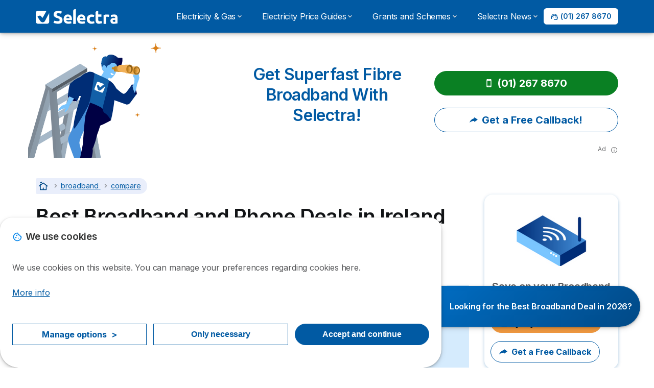

--- FILE ---
content_type: text/html; charset=UTF-8
request_url: https://selectra.ie/broadband/compare/broadband-and-phone
body_size: 22497
content:

<!DOCTYPE html>
<html lang="en" dir="ltr" prefix="og: https://ogp.me/ns#">
  <head>
          <link rel="preconnect" href="https://fonts.gstatic.com" crossorigin>
      <link rel="preload" href="https://fonts.googleapis.com/css2?family=Inter:wght@400;600;700&display=swap" as="style" onload="this.onload=null;this.rel='stylesheet'">
    
    <meta charset="utf-8" />
<meta name="description" content="Looking for great broadband and phone deals? Find the best offers, prices and companies for your home in this dedicated phone and broadband guide." />
<link rel="canonical" href="https://selectra.ie/broadband/compare/broadband-and-phone" />
<meta property="og:site_name" content="Selectra" />
<meta property="og:type" content="article" />
<meta property="og:url" content="https://selectra.ie/broadband/compare/broadband-and-phone" />
<meta property="og:title" content="Best Broadband and Phone Deals in Ireland for 2024" />
<meta property="og:description" content="Looking for great broadband and phone deals? Find the best offers, prices and companies for your home in this dedicated phone and broadband guide." />
<meta property="og:image" content="https://selectra.ie/sites/selectra.ie/files/images/copy_of_guides-companies-telecom-1-825x293.ai__0.png" />
<meta property="og:image:url" content="https://selectra.ie/sites/selectra.ie/files/images/copy_of_guides-companies-telecom-1-825x293.ai__0.png" />
<meta property="og:updated_time" content="2025-12-01T11:59:08+0000" />
<meta property="og:country_name" content="IE" />
<meta property="article:published_time" content="2022-08-19T14:02:04+0100" />
<meta property="article:modified_time" content="2025-12-01T11:59:08+0000" />
<meta property="fb:app_id" content="1153868971491010" />
<link rel="alternate" hreflang="en-IE" href="https://selectra.ie/broadband/compare/broadband-and-phone" />
<meta name="Generator" content="Drupal 10 (https://www.drupal.org)" />
<meta name="MobileOptimized" content="width" />
<meta name="HandheldFriendly" content="true" />
<meta name="viewport" content="width=device-width, initial-scale=1.0" />
<style>div#sliding-popup, div#sliding-popup .eu-cookie-withdraw-banner, .eu-cookie-withdraw-tab {background: #ffffff} div#sliding-popup.eu-cookie-withdraw-wrapper { background: transparent; } #sliding-popup h1, #sliding-popup h2, #sliding-popup h3, #sliding-popup p, #sliding-popup label, #sliding-popup div, .eu-cookie-compliance-more-button, .eu-cookie-compliance-secondary-button, .eu-cookie-withdraw-tab { color: #58595B;} .eu-cookie-withdraw-tab { border-color: #58595B;}</style>
<script>var dc = document.cookie;if (dc.indexOf("cookie-agreed") !== -1) {var styles = "#sliding-popup {display: none;}", styleSheet = document.createElement("style");
  styleSheet.type = "text/css";styleSheet.innerText = styles;document.head.appendChild(styleSheet)};</script>
<meta name="robots" content="max-image-preview:large" />
<script type="application/ld+json">{
  "@context": "https://schema.org",
  "@type": "Article",
  "mainEntityOfPage": {
    "@type": "WebPage",
    "@id": "https://selectra.ie/broadband/compare/broadband-and-phone"
  },
  "headline": "Best Broadband and Phone Deals in Ireland for 2023",
  "description": "Finding the right phone and broadband deals for your home can be tricky; who has the cheapest price, what should I consider, and how are their reviews? We explore all of these points and more to help you save time and money. Let’s get started.",
  "image": "https://selectra.ie/sites/selectra.ie/files/styles/article_hero/public/images/copy_of_guides-companies-telecom-1-825x293.ai__0.png.webp",  
  "author": {
    "@type": "Person",
    "name": "David Tait"
  },  
  "publisher": {
    "@type": "Organization",
    "name": "Selectra",
    "logo": {
      "@type": "ImageObject",
      "url": ""
    }
  },
  "datePublished": "2023-06-07",
  "dateModified": "2023-06-07"
}</script>
<link rel="icon" href="/sites/selectra.ie/files/favicon.ico" type="image/vnd.microsoft.icon" />

          <title>Best Broadband and Phone Deals in Ireland for 2024</title>
        <link rel="stylesheet" media="all" href="/sites/selectra.ie/files/css/css_Y05JFlefL85XLcZAH-com6vb-_1gLPoZfKs4TD2MZoc.css?delta=0&amp;language=en&amp;theme=agrippa&amp;include=[base64]" />
<link rel="stylesheet" media="all" href="//cdnjs.cloudflare.com/ajax/libs/intl-tel-input/18.2.1/css/intlTelInput.css" defer />
<link rel="stylesheet" media="all" href="/sites/selectra.ie/files/css/css_6u12hPWS6_Msk3_EokvUB9ezE2srBF5STvjGb1ge4zU.css?delta=2&amp;language=en&amp;theme=agrippa&amp;include=[base64]" />
<link rel="stylesheet" media="all" href="/sites/selectra.ie/files/css/css_GopoDpesm45HW9QLI0xcjGSN2e2IuVZRwNty4eyobC8.css?delta=3&amp;language=en&amp;theme=agrippa&amp;include=[base64]" />
<link rel="stylesheet" media="all" href="/sites/selectra.ie/files/css/css_eqT8sU0V17EhcKU15vStjwKlOREu5WBo83Mp94jdxPI.css?delta=4&amp;language=en&amp;theme=agrippa&amp;include=[base64]" />


    <script>
      // Function to hide elements before page it's loaded
      function elementReady(selector) {
        return new Promise((resolve, reject) => {
          let el = document.querySelector(selector);
          if (el) {resolve(el);}
          new MutationObserver((mutationRecords, observer) => {
            // Query for elements matching the specified selector
            Array.from(document.querySelectorAll(selector)).forEach((element) => {
              resolve(element);
              //Once we have resolved we don't need the observer anymore.
              observer.disconnect();
            });
          })
            .observe(document.documentElement, {
              childList: true,
              subtree: true
            });
        });
      }

      // Hide .call-block--closed before page it's loaded
      elementReady('.call-block--closed').then((someWidget)=>{someWidget.style.setProperty('display', 'none', 'important');});

    </script>

    <script type="application/json" data-drupal-selector="drupal-settings-json">{"path":{"baseUrl":"\/","pathPrefix":"","currentPath":"node\/1091","currentPathIsAdmin":false,"isFront":false,"currentLanguage":"en"},"pluralDelimiter":"\u0003","suppressDeprecationErrors":true,"ajaxPageState":{"libraries":"[base64]","theme":"agrippa","theme_token":null},"ajaxTrustedUrl":[],"gtag":{"tagId":"","consentMode":false,"otherIds":[],"events":[],"additionalConfigInfo":[]},"gtm":{"tagId":null,"settings":{"data_layer":"dataLayer","include_environment":false},"tagIds":["GTM-5S4FR8W"]},"model":{"new_layout":0,"country_list":["BE","FR","DE","IE","IT","ES","GB","US"]},"dinoElements":{"translations":{"easySubscriptionOnly":"Easy subscription only"}},"eu_cookie_compliance":{"cookie_policy_version":"1.0.0","popup_enabled":true,"popup_agreed_enabled":false,"popup_hide_agreed":false,"popup_clicking_confirmation":false,"popup_scrolling_confirmation":false,"popup_html_info":"\u003Cdiv\n\trole=\u0022alertdialog\u0022 aria-labelledby=\u0022dialogTitle\u0022\n  aria-describedby=\u0022dialogDesc\u0022  class=\u0022eu-cookie-compliance-banner eu-cookie-compliance-banner-info eu-cookie-compliance-banner--categories\u0022\u003E\n\n\t\t\u003Cdiv class=\u0022eu-cookie-compliance-close\u0022\u003E\n\t\t\u003Cbutton class=\u0022btn-close btn-close--md\u0022 type=\u0022button\u0022 aria-label=\u0022Close\u0022\u003E\n\t\t\t\u003Csvg class=\u0022icon icon--neutral eu-cookie-compliance-close-icon\u0022 aria-hidden=\u0022true\u0022\u003E\n\t\t\t\t\u003Cuse xlink:href=\u0022\/themes\/custom\/agrippa\/img\/sprite.svg#icon-cross-rounded\u0022\u003E\u003C\/use\u003E\n\t\t\t\u003C\/svg\u003E\n\t\t\u003C\/button\u003E\n\t\u003C\/div\u003E\n\n\t\u003Cdiv class=\u0022popup-content info eu-cookie-compliance-content\u0022\u003E\n\n    \u003Cdiv class=\u0022eu-cookie-compliance-content__banner-wrapper\u0022\u003E\n      \u003Cdiv class=\u0022cookie-top\u0022\u003E\n            \u003Cdiv id=\u0022dialogTitle\u0022 class=\u0022eu-cookie-compliance-content__title\u0022\u003E\n        \u003Csvg class=\u0022icon icon--secondary icon--left\u0022 aria-hidden=\u0022true\u0022\u003E\n          \u003Cuse xlink:href=\u0022\/themes\/custom\/agrippa\/img\/sprite.svg#icon-cookie\u0022\u003E\u003C\/use\u003E\n        \u003C\/svg\u003E\n        \u003Cspan class=\u0022eu-cookie-title\u0022\u003EWe use cookies\u003C\/span\u003E\n      \u003C\/div\u003E\n\n                  \u003C\/div\u003E\n\n                \u003Cdiv class=\u0022modal__holder\u0022\u003E\n            \u003Cdiv class=\u0022modal__dialog\u0022\u003E\n              \u003Cdiv class=\u0022cookie-categories modal modal--md\u0022 id=\u0022manage-cookies-modal\u0022\u003E\n                \u003Cdiv class=\u0022modal__header\u0022 id=\u0022content-area\u0022\u003E\n\n                                                                          \u003Cdiv id=\u0022manage-cookies-description\u0022\u003E\n                      \u003Cp id=\u0022dialogDesc\u0022 class=\u0022manage-cookies-description__text\u0022\u003E \u003Cp\u003EWe use cookies on this website. You can manage your preferences regarding cookies here.\u003C\/p\u003E\n \u003C\/p\u003E\n                                              \u003Cbutton type=\u0022button\u0022 class=\u0022find-more-button\u0022\u003EMore info\u003C\/button\u003E\n                                          \u003C\/div\u003E\n                                  \u003C\/div\u003E\n                \u003Cdiv id=\u0022eu-cookie-compliance-categories\u0022 class=\u0022eu-cookie-compliance-categories modal__body hidden\u0022\u003E\n                                      \u003Cdiv class=\u0022eu-cookie-compliance-category\u0022\u003E\n                      \u003Clabel for=\u0022cookie-category-technical\u0022 class=\u0022checkbox checkbox--disabled\u0022\u003E\n                        \u003Cinput class=\u0022checkbox__input\u0022 type=\u0022checkbox\u0022 name=\u0022\u0022 name=\u0022cookie-categories\u0022 id=\u0022cookie-category-technical\u0022 tabindex=\u0022-1\u0022 value=\u0022technical\u0022  checked   disabled \u003E\n\n                        \u003Cspan class=\u0022checkbox__shape\u0022  tabindex=\u0022-1\u0022 \u003E\u003C\/span\u003E\n                        \u003Cspan class=\u0022checkbox__label\u0022\u003E\n                          \u003Cstrong\u003E\n                            Technical cookies\n                          \u003C\/strong\u003E\n                        \u003C\/span\u003E\n                      \u003C\/label\u003E\n                                              \u003Cdiv class=\u0022eu-cookie-compliance-category-description\u0022\u003ENecessary to provide basic functions of the website such as page navigation.\u003C\/div\u003E\n                                          \u003C\/div\u003E\n                                      \u003Cdiv class=\u0022eu-cookie-compliance-category\u0022\u003E\n                      \u003Clabel for=\u0022cookie-category-analytics\u0022 class=\u0022checkbox \u0022\u003E\n                        \u003Cinput class=\u0022checkbox__input\u0022 type=\u0022checkbox\u0022 name=\u0022\u0022 name=\u0022cookie-categories\u0022 id=\u0022cookie-category-analytics\u0022 tabindex=\u0022-1\u0022 value=\u0022analytics\u0022  checked  \u003E\n\n                        \u003Cspan class=\u0022checkbox__shape\u0022 \u003E\u003C\/span\u003E\n                        \u003Cspan class=\u0022checkbox__label\u0022\u003E\n                          \u003Cstrong\u003E\n                            Analytics cookies\n                          \u003C\/strong\u003E\n                        \u003C\/span\u003E\n                      \u003C\/label\u003E\n                                              \u003Cdiv class=\u0022eu-cookie-compliance-category-description\u0022\u003EThese cookies allowed us to study how users navigate on the website. We only collect anonymous data.\u003C\/div\u003E\n                                          \u003C\/div\u003E\n                                      \u003Cdiv class=\u0022eu-cookie-compliance-category\u0022\u003E\n                      \u003Clabel for=\u0022cookie-category-marketing\u0022 class=\u0022checkbox \u0022\u003E\n                        \u003Cinput class=\u0022checkbox__input\u0022 type=\u0022checkbox\u0022 name=\u0022\u0022 name=\u0022cookie-categories\u0022 id=\u0022cookie-category-marketing\u0022 tabindex=\u0022-1\u0022 value=\u0022marketing\u0022  \u003E\n\n                        \u003Cspan class=\u0022checkbox__shape\u0022 \u003E\u003C\/span\u003E\n                        \u003Cspan class=\u0022checkbox__label\u0022\u003E\n                          \u003Cstrong\u003E\n                            Marketing cookies\n                          \u003C\/strong\u003E\n                        \u003C\/span\u003E\n                      \u003C\/label\u003E\n                                              \u003Cdiv class=\u0022eu-cookie-compliance-category-description\u0022\u003ECookies used for marketing and advertising purposes.\u003C\/div\u003E\n                                          \u003C\/div\u003E\n                  \n                                      \u003Cbutton type=\u0022button\u0022 class=\u0022eu-cookie-compliance-save-preferences-button btn btn--sm btn btn--pill btn--md btn--secondary save-preferences\u0022 data-dismiss=\u0022modal\u0022\u003E\n                      Confirm\n                    \u003C\/button\u003E\n                                  \u003C\/div\u003E\n                \u003Cdiv class=\u0022modal__footer\u0022\u003E\n                      \u003Cdiv id=\u0022popup-buttons\u0022 class=\u0022eu-cookie-compliance-buttons eu-cookie-compliance-has-categories\u0022\u003E\n                      \n                                              \u003Cbutton class=\u0022cookie-personalization btn btn--pill btn--md  btn--tertiary\u0022\u003EManage options \u003Cspan\u003E\u003E\u003C\/span\u003E\u003C\/button\u003E\n                      \n                                              \u003Cbutton type=\u0022button\u0022 class=\u0022eu-cookie-compliance-save-preferences-button btn btn--sm btn btn--pill btn--md  btn--tertiary\u0022 data-dismiss=\u0022modal\u0022\u003E\n                          Only necessary\n                        \u003C\/button\u003E\n                      \n                                                                                          \u003Cbutton type=\u0022button\u0022 class=\u0022agree-button eu-cookie-compliance-default-button btn btn--pill btn--md btn--secondary\u0022\u003E\n                        Accept and continue\n                      \u003C\/button\u003E\n                                              \u003Cbutton type=\u0022button\u0022 class=\u0022eu-cookie-withdraw-button visually-hidden\u0022\u003EWithdraw consent\u003C\/button\u003E\n                                          \u003C\/div\u003E\n                \u003C\/div\u003E\n              \u003C\/div\u003E\n            \u003C\/div\u003E\n          \u003C\/div\u003E\n        \n    \u003C\/div\u003E\n\n\n\t\u003C\/div\u003E\n\u003C\/div\u003E","use_mobile_message":false,"mobile_popup_html_info":"\u003Cdiv\n\trole=\u0022alertdialog\u0022 aria-labelledby=\u0022dialogTitle\u0022\n  aria-describedby=\u0022dialogDesc\u0022  class=\u0022eu-cookie-compliance-banner eu-cookie-compliance-banner-info eu-cookie-compliance-banner--categories\u0022\u003E\n\n\t\t\u003Cdiv class=\u0022eu-cookie-compliance-close\u0022\u003E\n\t\t\u003Cbutton class=\u0022btn-close btn-close--md\u0022 type=\u0022button\u0022 aria-label=\u0022Close\u0022\u003E\n\t\t\t\u003Csvg class=\u0022icon icon--neutral eu-cookie-compliance-close-icon\u0022 aria-hidden=\u0022true\u0022\u003E\n\t\t\t\t\u003Cuse xlink:href=\u0022\/themes\/custom\/agrippa\/img\/sprite.svg#icon-cross-rounded\u0022\u003E\u003C\/use\u003E\n\t\t\t\u003C\/svg\u003E\n\t\t\u003C\/button\u003E\n\t\u003C\/div\u003E\n\n\t\u003Cdiv class=\u0022popup-content info eu-cookie-compliance-content\u0022\u003E\n\n    \u003Cdiv class=\u0022eu-cookie-compliance-content__banner-wrapper\u0022\u003E\n      \u003Cdiv class=\u0022cookie-top\u0022\u003E\n            \u003Cdiv id=\u0022dialogTitle\u0022 class=\u0022eu-cookie-compliance-content__title\u0022\u003E\n        \u003Csvg class=\u0022icon icon--secondary icon--left\u0022 aria-hidden=\u0022true\u0022\u003E\n          \u003Cuse xlink:href=\u0022\/themes\/custom\/agrippa\/img\/sprite.svg#icon-cookie\u0022\u003E\u003C\/use\u003E\n        \u003C\/svg\u003E\n        \u003Cspan class=\u0022eu-cookie-title\u0022\u003E\u003C\/span\u003E\n      \u003C\/div\u003E\n\n                  \u003C\/div\u003E\n\n                \u003Cdiv class=\u0022modal__holder\u0022\u003E\n            \u003Cdiv class=\u0022modal__dialog\u0022\u003E\n              \u003Cdiv class=\u0022cookie-categories modal modal--md\u0022 id=\u0022manage-cookies-modal\u0022\u003E\n                \u003Cdiv class=\u0022modal__header\u0022 id=\u0022content-area\u0022\u003E\n\n                                                                          \u003Cdiv id=\u0022manage-cookies-description\u0022\u003E\n                      \u003Cp id=\u0022dialogDesc\u0022 class=\u0022manage-cookies-description__text\u0022\u003E \u003Cp\u003EWe use cookies on this website. You can manage your preferences regarding cookies here.\u003C\/p\u003E\n \u003C\/p\u003E\n                                              \u003Cbutton type=\u0022button\u0022 class=\u0022find-more-button\u0022\u003EMore info\u003C\/button\u003E\n                                          \u003C\/div\u003E\n                                  \u003C\/div\u003E\n                \u003Cdiv id=\u0022eu-cookie-compliance-categories\u0022 class=\u0022eu-cookie-compliance-categories modal__body hidden\u0022\u003E\n                                      \u003Cdiv class=\u0022eu-cookie-compliance-category\u0022\u003E\n                      \u003Clabel for=\u0022cookie-category-technical\u0022 class=\u0022checkbox checkbox--disabled\u0022\u003E\n                        \u003Cinput class=\u0022checkbox__input\u0022 type=\u0022checkbox\u0022 name=\u0022\u0022 name=\u0022cookie-categories\u0022 id=\u0022cookie-category-technical\u0022 tabindex=\u0022-1\u0022 value=\u0022technical\u0022  checked   disabled \u003E\n\n                        \u003Cspan class=\u0022checkbox__shape\u0022  tabindex=\u0022-1\u0022 \u003E\u003C\/span\u003E\n                        \u003Cspan class=\u0022checkbox__label\u0022\u003E\n                          \u003Cstrong\u003E\n                            Technical cookies\n                          \u003C\/strong\u003E\n                        \u003C\/span\u003E\n                      \u003C\/label\u003E\n                                              \u003Cdiv class=\u0022eu-cookie-compliance-category-description\u0022\u003ENecessary to provide basic functions of the website such as page navigation.\u003C\/div\u003E\n                                          \u003C\/div\u003E\n                                      \u003Cdiv class=\u0022eu-cookie-compliance-category\u0022\u003E\n                      \u003Clabel for=\u0022cookie-category-analytics\u0022 class=\u0022checkbox \u0022\u003E\n                        \u003Cinput class=\u0022checkbox__input\u0022 type=\u0022checkbox\u0022 name=\u0022\u0022 name=\u0022cookie-categories\u0022 id=\u0022cookie-category-analytics\u0022 tabindex=\u0022-1\u0022 value=\u0022analytics\u0022  checked  \u003E\n\n                        \u003Cspan class=\u0022checkbox__shape\u0022 \u003E\u003C\/span\u003E\n                        \u003Cspan class=\u0022checkbox__label\u0022\u003E\n                          \u003Cstrong\u003E\n                            Analytics cookies\n                          \u003C\/strong\u003E\n                        \u003C\/span\u003E\n                      \u003C\/label\u003E\n                                              \u003Cdiv class=\u0022eu-cookie-compliance-category-description\u0022\u003EThese cookies allowed us to study how users navigate on the website. We only collect anonymous data.\u003C\/div\u003E\n                                          \u003C\/div\u003E\n                                      \u003Cdiv class=\u0022eu-cookie-compliance-category\u0022\u003E\n                      \u003Clabel for=\u0022cookie-category-marketing\u0022 class=\u0022checkbox \u0022\u003E\n                        \u003Cinput class=\u0022checkbox__input\u0022 type=\u0022checkbox\u0022 name=\u0022\u0022 name=\u0022cookie-categories\u0022 id=\u0022cookie-category-marketing\u0022 tabindex=\u0022-1\u0022 value=\u0022marketing\u0022  \u003E\n\n                        \u003Cspan class=\u0022checkbox__shape\u0022 \u003E\u003C\/span\u003E\n                        \u003Cspan class=\u0022checkbox__label\u0022\u003E\n                          \u003Cstrong\u003E\n                            Marketing cookies\n                          \u003C\/strong\u003E\n                        \u003C\/span\u003E\n                      \u003C\/label\u003E\n                                              \u003Cdiv class=\u0022eu-cookie-compliance-category-description\u0022\u003ECookies used for marketing and advertising purposes.\u003C\/div\u003E\n                                          \u003C\/div\u003E\n                  \n                                      \u003Cbutton type=\u0022button\u0022 class=\u0022eu-cookie-compliance-save-preferences-button btn btn--sm btn btn--pill btn--md btn--secondary save-preferences\u0022 data-dismiss=\u0022modal\u0022\u003E\n                      Confirm\n                    \u003C\/button\u003E\n                                  \u003C\/div\u003E\n                \u003Cdiv class=\u0022modal__footer\u0022\u003E\n                      \u003Cdiv id=\u0022popup-buttons\u0022 class=\u0022eu-cookie-compliance-buttons eu-cookie-compliance-has-categories\u0022\u003E\n                      \n                                              \u003Cbutton class=\u0022cookie-personalization btn btn--pill btn--md  btn--tertiary\u0022\u003EManage options \u003Cspan\u003E\u003E\u003C\/span\u003E\u003C\/button\u003E\n                      \n                                              \u003Cbutton type=\u0022button\u0022 class=\u0022eu-cookie-compliance-save-preferences-button btn btn--sm btn btn--pill btn--md  btn--tertiary\u0022 data-dismiss=\u0022modal\u0022\u003E\n                          Only necessary\n                        \u003C\/button\u003E\n                      \n                                                                                          \u003Cbutton type=\u0022button\u0022 class=\u0022agree-button eu-cookie-compliance-default-button btn btn--pill btn--md btn--secondary\u0022\u003E\n                        Accept and continue\n                      \u003C\/button\u003E\n                                              \u003Cbutton type=\u0022button\u0022 class=\u0022eu-cookie-withdraw-button visually-hidden\u0022\u003EWithdraw consent\u003C\/button\u003E\n                                          \u003C\/div\u003E\n                \u003C\/div\u003E\n              \u003C\/div\u003E\n            \u003C\/div\u003E\n          \u003C\/div\u003E\n        \n    \u003C\/div\u003E\n\n\n\t\u003C\/div\u003E\n\u003C\/div\u003E","mobile_breakpoint":768,"popup_html_agreed":false,"popup_use_bare_css":false,"popup_height":102,"popup_width":"100%","popup_delay":1000,"popup_link":"https:\/\/selectra.ie\/legal#use-of-cookies","popup_link_new_window":true,"popup_position":false,"fixed_top_position":false,"popup_language":"en","store_consent":false,"better_support_for_screen_readers":false,"cookie_name":"","reload_page":false,"domain":"","domain_all_sites":false,"popup_eu_only":false,"popup_eu_only_js":false,"cookie_lifetime":390,"cookie_session":0,"set_cookie_session_zero_on_disagree":0,"disagree_do_not_show_popup":false,"method":"categories","automatic_cookies_removal":true,"allowed_cookies":"technical:selectraRgpdAutoAcceptCookies\r\nanalytics:_ga\r\nanalytics:_gid\r\nanalytics:_gcl_au","withdraw_markup":"\u003Cbutton type=\u0022button\u0022 class=\u0022eu-cookie-withdraw-tab\u0022\u003EPrivacy settings\u003C\/button\u003E\n\u003Cdiv aria-labelledby=\u0022popup-text\u0022 class=\u0022eu-cookie-withdraw-banner\u0022\u003E\n  \u003Cdiv class=\u0022popup-content info eu-cookie-compliance-content\u0022\u003E\n    \u003Cdiv id=\u0022popup-text\u0022 class=\u0022eu-cookie-compliance-message\u0022 role=\u0022document\u0022\u003E\n      \u003Ch2\u003EWe use cookies on this site to enhance your user experience\u003C\/h2\u003E\u003Cp\u003EYou have given your consent for us to set cookies.\u003C\/p\u003E\n    \u003C\/div\u003E\n    \u003Cdiv id=\u0022popup-buttons\u0022 class=\u0022eu-cookie-compliance-buttons\u0022\u003E\n      \u003Cbutton type=\u0022button\u0022 class=\u0022eu-cookie-withdraw-button \u0022\u003EWithdraw consent\u003C\/button\u003E\n    \u003C\/div\u003E\n  \u003C\/div\u003E\n\u003C\/div\u003E","withdraw_enabled":false,"reload_options":0,"reload_routes_list":"","withdraw_button_on_info_popup":false,"cookie_categories":["technical","analytics","marketing"],"cookie_categories_details":{"technical":{"uuid":"b9cbe4d6-12f7-498d-a324-c2e41eb355f1","langcode":"en","status":true,"dependencies":[],"_core":{"default_config_hash":"gXV5U-ZX3twBoJ63q5ixkXGs3hRx-iHa0Q2PCsINcFU"},"id":"technical","label":"Technical cookies","description":"Necessary to provide basic functions of the website such as page navigation.","checkbox_default_state":"required","weight":-9},"analytics":{"uuid":"b6a43954-15b1-47ec-8faf-5c76c590b0a3","langcode":"en","status":true,"dependencies":[],"_core":{"default_config_hash":"Ppr4ObHh0Me1kYxDDoWuP8_LYN2ElSMZR6XHgp4ZYVo"},"id":"analytics","label":"Analytics cookies","description":"These cookies allowed us to study how users navigate on the website. We only collect anonymous data.","checkbox_default_state":"checked","weight":-8},"marketing":{"uuid":"d605c8f9-ca39-4634-b054-95e17ef032ba","langcode":"en","status":true,"dependencies":[],"_core":{"default_config_hash":"tGOGAtZycObYMRXFXjJNdyI1Yo8MPsR6I037ugYMWTY"},"id":"marketing","label":"Marketing cookies","description":"Cookies used for marketing and advertising purposes.","checkbox_default_state":"unchecked","weight":-7}},"enable_save_preferences_button":true,"cookie_value_disagreed":"0","cookie_value_agreed_show_thank_you":"1","cookie_value_agreed":"2","containing_element":"body","settings_tab_enabled":false,"olivero_primary_button_classes":"","olivero_secondary_button_classes":"","close_button_action":"close_banner","open_by_default":true,"modules_allow_popup":true,"hide_the_banner":false,"geoip_match":true,"unverified_scripts":[]},"selectra_rgpd_v2":{"autoAcceptCookies":0},"themePath":"themes\/custom\/agrippa","activeThemePath":"themes\/custom\/agrippa","csp":{"nonce":"VsvPUcJd4Hnwyp6a8viorQ"},"user":{"uid":0,"permissionsHash":"52592c02e0ac63b119a02babb3a77414d5ecce6b8efdcd3d4080f8df2bd1c2fd"}}</script>
<script src="/sites/selectra.ie/files/js/js_jmyOBAOrmfkWkqlmBAhk5OZjCgt07YUO7tdSVw3eLrg.js?scope=header&amp;delta=0&amp;language=en&amp;theme=agrippa&amp;include=[base64]"></script>
<script src="/modules/contrib/google_tag/js/gtag.js?t9654x"></script>
<script src="/modules/contrib/google_tag/js/gtm.js?t9654x"></script>
<script src="/sites/selectra.ie/files/js/js_8BkNjhkg77BzcmD_85LoNTkDJi3ahwrE3Us8YxIqIMM.js?scope=header&amp;delta=3&amp;language=en&amp;theme=agrippa&amp;include=[base64]"></script>

        <meta name="viewport" content="width=device-width, initial-scale=1, maximum-scale=1, shrink-to-fit=no">
  </head>
  <body >

        
    <noscript><iframe src="https://www.googletagmanager.com/ns.html?id=GTM-5S4FR8W"
                  height="0" width="0" style="display:none;visibility:hidden"></iframe></noscript>

      <div class="dialog-off-canvas-main-canvas" data-off-canvas-main-canvas>
    

   
    

<div id="page-wrapper">
    <div id="page" class="titles--left">
          <header class="menu" role="banner" aria-label="Site header">
        
            
  
  <div class="menu-bar sticky-mobile">
        <div class="menu-bar__holder new">
      <div id="block-agrippa-branding" class="new menu-logo__wrapper">
            <a href="/" rel="home" class="menu-logo" aria-label="Logo Selectra">
        <img src="/sites/selectra.ie/files/selectra-logo.svg" alt="Selectra" class="menu-logo__img"/>
      </a>
        
  </div>


      <div class="ac-menu-bar__message-button new block  without-myselectra ">
              <a class="btn btn--sm btn--white u-anim--shake u-display--xl-none  call-block--open" href="tel:+35312678670" title="" data-callcenter="">
          <svg class="icon u-display--xl-none" xmlns="http://www.w3.org/2000/svg" width="40" height="40">
            <path d="M8.8 1.35a.65.65 0 0 0 0 1.3 4.55 4.55 0 0 1 4.55 4.55.65.65 0 1 0 1.3 0A5.85 5.85 0 0 0 8.8 1.35z" /><path d="M8.8 3.75a.65.65 0 0 0 0 1.3 2.15 2.15 0 0 1 2.15 2.15.65.65 0 1 0 1.3 0A3.45 3.45 0 0 0 8.8 3.75z" /><path fill-rule="evenodd" clip-rule="evenodd" d="M5.598 1.497a1.48 1.48 0 0 0-1.015-.099l-2.121.55H2.46a1.487 1.487 0 0 0-1.096 1.64v.003A12.975 12.975 0 0 0 12.41 14.636h.002a1.485 1.485 0 0 0 1.64-1.097l.55-2.12a1.48 1.48 0 0 0-.83-1.726l-2.51-1.115a1.482 1.482 0 0 0-1.756.426l-.002.001-.615.77a9.662 9.662 0 0 1-2.663-2.663l.77-.616a1.48 1.48 0 0 0 .428-1.757L6.308 2.23a1.48 1.48 0 0 0-.71-.732zm3.943 9.543l.977-1.221a.183.183 0 0 1 .215-.053l2.51 1.115a.18.18 0 0 1 .1.21l-.55 2.12a.186.186 0 0 1-.204.137 11.675 11.675 0 0 1-9.937-9.937.187.187 0 0 1 .138-.205l2.12-.55a.18.18 0 0 1 .21.102l1.115 2.51a.18.18 0 0 1-.052.213L4.96 6.46a.65.65 0 0 0-.154.837 10.962 10.962 0 0 0 3.898 3.898.65.65 0 0 0 .837-.154z" />
          </svg>
          <span class="u-display--xs-none u-display--xl-inline">
                          <svg class="icon icon--16" aria-hidden="true"><use xlink:href="/themes/custom/agrippa/img/sprite.svg#icon-callcenter-agent"></use></svg>
              (01) 267 8670
                      </span>
        </a>
          </div>
  

  <button class="menu-btn new" type="button" aria-label="Open menu">
    <span class="menu-btn__closed">
      <svg class="u-display--xl-none" width="24" height="24" viewBox="0 0 24 24" fill="none" xmlns="http://www.w3.org/2000/svg">
        <mask id="mask0_5251_30318" style="mask-type:alpha" maskUnits="userSpaceOnUse" x="0" y="0" width="24" height="24">
          <rect width="24" height="24" fill="#D9D9D9"/>
        </mask>
        <g mask="url(#mask0_5251_30318)">
          <path d="M4 18C3.71667 18 3.47917 17.9042 3.2875 17.7125C3.09583 17.5208 3 17.2833 3 17C3 16.7167 3.09583 16.4792 3.2875 16.2875C3.47917 16.0958 3.71667 16 4 16H20C20.2833 16 20.5208 16.0958 20.7125 16.2875C20.9042 16.4792 21 16.7167 21 17C21 17.2833 20.9042 17.5208 20.7125 17.7125C20.5208 17.9042 20.2833 18 20 18H4ZM4 13C3.71667 13 3.47917 12.9042 3.2875 12.7125C3.09583 12.5208 3 12.2833 3 12C3 11.7167 3.09583 11.4792 3.2875 11.2875C3.47917 11.0958 3.71667 11 4 11H20C20.2833 11 20.5208 11.0958 20.7125 11.2875C20.9042 11.4792 21 11.7167 21 12C21 12.2833 20.9042 12.5208 20.7125 12.7125C20.5208 12.9042 20.2833 13 20 13H4ZM4 8C3.71667 8 3.47917 7.90417 3.2875 7.7125C3.09583 7.52083 3 7.28333 3 7C3 6.71667 3.09583 6.47917 3.2875 6.2875C3.47917 6.09583 3.71667 6 4 6H20C20.2833 6 20.5208 6.09583 20.7125 6.2875C20.9042 6.47917 21 6.71667 21 7C21 7.28333 20.9042 7.52083 20.7125 7.7125C20.5208 7.90417 20.2833 8 20 8H4Z" fill="white"/>
        </g>
      </svg>
    </span>
    <span class="menu-btn__open">
      <svg class="icon icon--20 menu-btn__icon" aria-hidden="true">
        <use xlink:href="/themes/custom/agrippa/img/sprite.svg#icon-cross"></use>
      </svg>
    </span>
  </button>

  <nav class="menu-content">
    
            <div class="menu-category">
                              <a href="https://selectra.ie/energy" class="menu-label menu-label__sub--link">Electricity &amp; Gas<svg class="icon icon--12 menu-label__trigger" aria-hidden="true">
                <use xlink:href="/themes/custom/agrippa/img/sprite.svg#icon-chevron-right"></use>
              </svg>
            </a>
                  
                                    <div class="menu-sub-category menu-sub-category--1-cols">
                          <ul class="menu-list">
                <li class="menu-list__label">Electricity and Gas</li>
                                                                      <li class="menu-list__item">
                      <a class="menu-list__link" href="https://selectra.ie/energy/guides/cheapest-electricity-ireland">Who Has the Cheapest Electricity &amp; Gas Prices in Ireland?</a>
                    </li>
                                      <li class="menu-list__item">
                      <a class="menu-list__link" href="/energy/guides/switch-electricity-gas">How to Switch Electricity &amp; Gas Provider</a>
                    </li>
                                      <li class="menu-list__item">
                      <a class="menu-list__link" href="/energy/guides/billing/average-gas-electricity-bill">What Is the Average Electricity and Gas Bill in Ireland?</a>
                    </li>
                                      <li class="menu-list__item">
                      <a class="menu-list__link" href="https://selectra.ie/energy/guides/electricity-prices-ireland">What Is the Average Unit Price in Ireland?</a>
                    </li>
                                      <li class="menu-list__item">
                      <a class="menu-list__link" href="/energy/providers">Irish Energy Provider Guide</a>
                    </li>
                                      <li class="menu-list__item">
                      <a class="menu-list__link" href="https://selectra.ie/business-energy">Business Energy</a>
                    </li>
                                                </ul>
            
                                      <div class="menu-help">
                <svg class="icon icon--24" aria-hidden="true">
                  <use xlink:href="/themes/custom/agrippa/img/sprite.svg#icon-circle-info-filled"></use>
                </svg>
                <p class="menu-help__title">Start saving by switching today!</p>
                <svg class="icon icon--24" aria-hidden="true">
                  <use xlink:href="/themes/custom/agrippa/img/sprite.svg#icon-circle-info-filled"></use>
                </svg>
                <a class="menu-help__phone u-anim--shake" href="tel:+35319131771">(01) 913 1771</a>
                <p class="menu-help__info">Mon-Fri 9am-5.30pm</p>
              </div>
                      </div>
              </div>
          <div class="menu-category">
                              <a href="https://selectra.ie/energy/guides/prices" class="menu-label menu-label__sub--link">Electricity Price Guides<svg class="icon icon--12 menu-label__trigger" aria-hidden="true">
                <use xlink:href="/themes/custom/agrippa/img/sprite.svg#icon-chevron-right"></use>
              </svg>
            </a>
                  
                                    <div class="menu-sub-category menu-sub-category--1-cols">
                          <ul class="menu-list">
                <li class="menu-list__label">Electricity Price Guides</li>
                                                                      <li class="menu-list__item">
                      <a class="menu-list__link" href="https://selectra.ie/energy/guides/prices/smart-meter-plans">Smart Meter Plans </a>
                    </li>
                                      <li class="menu-list__item">
                      <a class="menu-list__link" href="https://selectra.ie/energy/guides/prices/fixed-rate-electricity-plans">Fixed Rate Electricity Plans</a>
                    </li>
                                      <li class="menu-list__item">
                      <a class="menu-list__link" href="https://selectra.ie/energy/guides/prices/dual-fuel-offers">Dual Fuel Plans</a>
                    </li>
                                      <li class="menu-list__item">
                      <a class="menu-list__link" href="https://selectra.ie/energy/guides/prices/cheapest-pay-as-you-go-electricity">Pay As You Go Electricity Plans</a>
                    </li>
                                      <li class="menu-list__item">
                      <a class="menu-list__link" href="https://selectra.ie/energy/guides/prices/best-ev-tariff-ireland">Best EV Electricity Tariff</a>
                    </li>
                                      <li class="menu-list__item">
                      <a class="menu-list__link" href="https://selectra.ie/energy/guides/prices/best-microgeneration-rates-ireland">Best Microgeneration Rates in Ireland</a>
                    </li>
                                                </ul>
            
                                  </div>
              </div>
          <div class="menu-category">
                              <a href="https://selectra.ie/energy/guides/schemes" class="menu-label menu-label__sub--link">Grants and Schemes<svg class="icon icon--12 menu-label__trigger" aria-hidden="true">
                <use xlink:href="/themes/custom/agrippa/img/sprite.svg#icon-chevron-right"></use>
              </svg>
            </a>
                  
                                    <div class="menu-sub-category menu-sub-category--1-cols">
                          <ul class="menu-list">
                <li class="menu-list__label">Grants and Schemes</li>
                                                                      <li class="menu-list__item">
                      <a class="menu-list__link" href="https://selectra.ie/energy/guides/schemes/grant-windows-doors-ireland">Windows and Doors Grant 2025</a>
                    </li>
                                      <li class="menu-list__item">
                      <a class="menu-list__link" href="https://selectra.ie/energy/guides/schemes/household-benefits-package">Household Benefits Package</a>
                    </li>
                                      <li class="menu-list__item">
                      <a class="menu-list__link" href="https://selectra.ie/energy/guides/schemes/free-electricity-allowance">Free Electricity Allowance Scheme</a>
                    </li>
                                      <li class="menu-list__item">
                      <a class="menu-list__link" href="https://selectra.ie/energy/guides/schemes/fuel-allowance">Fuel Allowance Scheme</a>
                    </li>
                                      <li class="menu-list__item">
                      <a class="menu-list__link" href="https://selectra.ie/energy/guides/schemes/disability-allowance">Disability Allowance 2025</a>
                    </li>
                                      <li class="menu-list__item">
                      <a class="menu-list__link" href="https://selectra.ie/energy/guides/schemes/seai-grants-schemes">What SEAI Grants Are Available? </a>
                    </li>
                                      <li class="menu-list__item">
                      <a class="menu-list__link" href="https://selectra.ie/energy/guides/schemes/warmer-homes-scheme">Warmer Homes Scheme</a>
                    </li>
                                      <li class="menu-list__item">
                      <a class="menu-list__link" href="https://selectra.ie/energy/guides/schemes/household-budget-scheme">Household Budget Scheme</a>
                    </li>
                                                </ul>
            
                                      <div class="menu-help">
                <svg class="icon icon--24" aria-hidden="true">
                  <use xlink:href="/themes/custom/agrippa/img/sprite.svg#icon-circle-info-filled"></use>
                </svg>
                <p class="menu-help__title">Start saving by switching today!</p>
                <svg class="icon icon--24" aria-hidden="true">
                  <use xlink:href="/themes/custom/agrippa/img/sprite.svg#icon-circle-info-filled"></use>
                </svg>
                <a class="menu-help__phone u-anim--shake" href="tel:+35319131771">(01) 913 1771</a>
                <p class="menu-help__info">Mon-Fri 9am-5.30pm</p>
              </div>
                      </div>
              </div>
          <div class="menu-category">
                              <a href="https://selectra.ie/energy/news" class="menu-label menu-label__sub--link">Selectra News<svg class="icon icon--12 menu-label__trigger" aria-hidden="true">
                <use xlink:href="/themes/custom/agrippa/img/sprite.svg#icon-chevron-right"></use>
              </svg>
            </a>
                  
                                    <div class="menu-sub-category menu-sub-category--1-cols">
                          <ul class="menu-list">
                <li class="menu-list__label">Selectra News</li>
                                                                      <li class="menu-list__item">
                      <a class="menu-list__link" href="https://selectra.ie/energy/news/electricity-bill-increase-grid-revamp">Your Electricity Bill is Going Up: The Massive €19bn Reason for Ireland&#039;s Latest Price Hike</a>
                    </li>
                                      <li class="menu-list__item">
                      <a class="menu-list__link" href="https://selectra.ie/energy/news/iea-report-confirms-retail-prices-are-three-times-wholesale-cost">IEA Report Confirms Retail Prices Are Three Times Wholesale Cost</a>
                    </li>
                                      <li class="menu-list__item">
                      <a class="menu-list__link" href="https://selectra.ie/energy/news/budget-2026-ireland">Budget 2026: Extends VAT Cut on Energy but Axes Universal Electricity Credits</a>
                    </li>
                                      <li class="menu-list__item">
                      <a class="menu-list__link" href="https://selectra.ie/energy/news/yuno-energy-announce-electricity-price-freeze">Yuno Energy Announces Price Freeze on Electricity Prices</a>
                    </li>
                                      <li class="menu-list__item">
                      <a class="menu-list__link" href="https://selectra.ie/energy/news/sse-airtricity-announce-second-electricity-price-increase">SSE Airtricity Increase Electricity Prices for Second Time This Year</a>
                    </li>
                                      <li class="menu-list__item">
                      <a class="menu-list__link" href="https://selectra.ie/energy/news/bord-gais-and-pinergy-announce-price-increase">Bord Gais and Pinergy Announce Electricity Price Increase</a>
                    </li>
                                      <li class="menu-list__item">
                      <a class="menu-list__link" href="https://selectra.ie/energy/news/energia-announce-price-increase">Energia Announce Electricity Price Increase of up to 12%</a>
                    </li>
                                                </ul>
            
                                      <div class="menu-help">
                <svg class="icon icon--24" aria-hidden="true">
                  <use xlink:href="/themes/custom/agrippa/img/sprite.svg#icon-circle-info-filled"></use>
                </svg>
                <p class="menu-help__title">Start saving by switching today!</p>
                <svg class="icon icon--24" aria-hidden="true">
                  <use xlink:href="/themes/custom/agrippa/img/sprite.svg#icon-circle-info-filled"></use>
                </svg>
                <a class="menu-help__phone u-anim--shake" href="tel:+35319131771">(01) 913 1771</a>
                <p class="menu-help__info">Mon-Fri 9am-5.30pm</p>
              </div>
                      </div>
              </div>
      

              
                  <a class="btn btn--sm btn--white u-anim--shake ac-menu-bar__message-button menu-nav  call-block--open" href="tel:+35312678670" title="" data-callcenter="">
          <svg class="icon u-display--xl-none" xmlns="http://www.w3.org/2000/svg" width="40" height="40">
            <path d="M8.8 1.35a.65.65 0 0 0 0 1.3 4.55 4.55 0 0 1 4.55 4.55.65.65 0 1 0 1.3 0A5.85 5.85 0 0 0 8.8 1.35z" /><path d="M8.8 3.75a.65.65 0 0 0 0 1.3 2.15 2.15 0 0 1 2.15 2.15.65.65 0 1 0 1.3 0A3.45 3.45 0 0 0 8.8 3.75z" /><path fill-rule="evenodd" clip-rule="evenodd" d="M5.598 1.497a1.48 1.48 0 0 0-1.015-.099l-2.121.55H2.46a1.487 1.487 0 0 0-1.096 1.64v.003A12.975 12.975 0 0 0 12.41 14.636h.002a1.485 1.485 0 0 0 1.64-1.097l.55-2.12a1.48 1.48 0 0 0-.83-1.726l-2.51-1.115a1.482 1.482 0 0 0-1.756.426l-.002.001-.615.77a9.662 9.662 0 0 1-2.663-2.663l.77-.616a1.48 1.48 0 0 0 .428-1.757L6.308 2.23a1.48 1.48 0 0 0-.71-.732zm3.943 9.543l.977-1.221a.183.183 0 0 1 .215-.053l2.51 1.115a.18.18 0 0 1 .1.21l-.55 2.12a.186.186 0 0 1-.204.137 11.675 11.675 0 0 1-9.937-9.937.187.187 0 0 1 .138-.205l2.12-.55a.18.18 0 0 1 .21.102l1.115 2.51a.18.18 0 0 1-.052.213L4.96 6.46a.65.65 0 0 0-.154.837 10.962 10.962 0 0 0 3.898 3.898.65.65 0 0 0 .837-.154z" />
          </svg>
          <span class="u-display--none u-display--xl-inline">
                          <svg class="icon icon--16" aria-hidden="true"><use xlink:href="/themes/custom/agrippa/img/sprite.svg#icon-callcenter-agent"></use></svg>
              (01) 267 8670
                      </span>
        </a>
            
    
</nav>


    </div>
  </div>

    <header id="ac-menu">
    <div class="ac-menu">
                    <div class="ac-menu-bar ac-menu-bar--call u-display--none u-display--md-block">
          <div class="container ac-menu-bar__container">
            <!-- Logo-->
            <a class="ac-menu-bar__logo" href="/">
              <span><object class="ac-menu-bar__logo-image" alt="Selectra" aria-label="1" data="/sites/selectra.ie/files/selectra-logo.svg" type="image/svg+xml"></object></span>
            </a>
            <!-- Message + Call number-->
            <div class="ac-menu-bar__message">
                              <p>Find Out if You Can Get Superfast Fibre Broadband in One Free Call!</p>
              
                                          
                                            <div class="ac-menu-bar__message-button region-nav  without-myselectra ">
                                      <a class="btn btn--sm btn--white u-anim--shake  call-block--open" href="tel:+35312678670" title="" data-callcenter="">
                      <svg class="icon u-display--xl-none" xmlns="http://www.w3.org/2000/svg" width="40" height="40">
                        <path d="M8.8 1.35a.65.65 0 0 0 0 1.3 4.55 4.55 0 0 1 4.55 4.55.65.65 0 1 0 1.3 0A5.85 5.85 0 0 0 8.8 1.35z" /><path d="M8.8 3.75a.65.65 0 0 0 0 1.3 2.15 2.15 0 0 1 2.15 2.15.65.65 0 1 0 1.3 0A3.45 3.45 0 0 0 8.8 3.75z" /><path fill-rule="evenodd" clip-rule="evenodd" d="M5.598 1.497a1.48 1.48 0 0 0-1.015-.099l-2.121.55H2.46a1.487 1.487 0 0 0-1.096 1.64v.003A12.975 12.975 0 0 0 12.41 14.636h.002a1.485 1.485 0 0 0 1.64-1.097l.55-2.12a1.48 1.48 0 0 0-.83-1.726l-2.51-1.115a1.482 1.482 0 0 0-1.756.426l-.002.001-.615.77a9.662 9.662 0 0 1-2.663-2.663l.77-.616a1.48 1.48 0 0 0 .428-1.757L6.308 2.23a1.48 1.48 0 0 0-.71-.732zm3.943 9.543l.977-1.221a.183.183 0 0 1 .215-.053l2.51 1.115a.18.18 0 0 1 .1.21l-.55 2.12a.186.186 0 0 1-.204.137 11.675 11.675 0 0 1-9.937-9.937.187.187 0 0 1 .138-.205l2.12-.55a.18.18 0 0 1 .21.102l1.115 2.51a.18.18 0 0 1-.052.213L4.96 6.46a.65.65 0 0 0-.154.837 10.962 10.962 0 0 0 3.898 3.898.65.65 0 0 0 .837-.154z" />
                      </svg>
                      <span class="u-display--xs-none u-display--xl-inline">
                                                  <svg class="icon icon--16" aria-hidden="true"><use xlink:href="/themes/custom/agrippa/img/sprite.svg#icon-callcenter-agent"></use></svg>
                          (01) 267 8670
                                              </span>
                    </a>
                                  </div>
              
                              <a href="https://selectra.ie/callback" title="Schedule a Free Call" rel="noopener" target="_blank" class="btn btn--white btn--big-text btn--sm u-display--none u-display--md-inline-flex">
                  <svg class="icon icon--left" aria-hidden="true"><use xlink:href="/themes/custom/agrippa/img/sprite.svg#icon-arrow-curved-right"></use></svg>
                  Schedule a Free Call
                </a>
              
                                        </div>
          </div>
        </div>
      
            <a class="ac-menu__btn-to-top" href="#ac-menu" role="button" title="To-top" data-scroll="43">
        <svg class="icon icon--16 icon--white">
          <use xlink:href="/themes/custom/agrippa/img/sprite.svg#icon-arrow-up"></use>
        </svg>
      </a>
    </div>
  </header>

      </header>
    
            <div>
    

      <div id="block-agrippa-top-banner-broadband-area">
      
          <article class="article yaml-twig-block">
       

  
  <div class="container " >
    <section class="banner--provider-cta row ">

      <div class="col-xs-12 col-md-4 col-lg-4 u-display--none u-display--md-flex banner__img-wrapper ">
                  <img class="banner__img u-display--none u-display--md-block" src="/themes/custom/agrippa/img/banner/illu-binoculars.svg" alt="Banner illustration">
              </div>

      <div class="col-xs-12 col-offset-lg-0 col-lg-4 col-md-5 col-offset-md-2">
        <p class="banner__title"> Get Superfast Fibre Broadband With Selectra!
        </p>
      </div>

      <div class="col-xs-12 col-lg-4 col-md-5">
        <div class="banner__cta">

                                                                                  

          
                    
            <a target="_blank" href="tel:+35312678670" class="btn btn--pill btn--block btn--md u-anim--shake btn--success ">
                              

<svg class="icon icon--left" aria-hidden='true'>
      <use xlink:href="/themes/custom/agrippa/img/sprite.svg#icon-smartphone"></use>
  </svg>

                            (01) 267 8670
                          </a>

          
                                
              <a target="_blank" href="https://selectra.ie/callback" class="btn btn--pill btn--block btn--md  btn--secondary btn--outline">
                                  

<svg class="icon icon--left" aria-hidden='true'>
      <use xlink:href="/themes/custom/agrippa/img/sprite.svg#icon-arrow-curved-right"></use>
  </svg>

                                Get a Free Callback!
                              </a>

                      


                      

            <div class="banner__tooltip"> Ad
              <a class="btn-help btn-help--neutral btn-help--sm btn-help--right" data-toggle="tooltip" role="button" aria-label="Ad" title="This is free call to Selectra Ireland" tabindex="0">
                

<svg class="icon btn-help__icon" aria-hidden='true'>
      <use xlink:href="/themes/custom/agrippa/img/sprite.svg#icon-circle-info-outlined"></use>
  </svg>

                

<svg class="icon btn-help__icon" aria-hidden='true'>
      <use xlink:href="/themes/custom/agrippa/img/sprite.svg#icon-circle-info-filled"></use>
  </svg>

              </a>
            </div>

          
        </div>
      </div>

    </section>
  </div>

    


</article>

        
  </div>

  </div>

    
        
        
    <div class="container">
      <div class="row">
              <main class="main col-lg-9 col-xs-12 ">
                      <div>
    
<div id="block-agrippa-breadcrumbs">
  
    
          
  <nav class=" breadcrumb--wrapper" id="breadcrumb--wrapper" aria-label="breadcrumb" >
    <ol class="breadcrumb pill" itemscope itemtype="http://schema.org/BreadcrumbList">

        
            
                                    <li class="breadcrumb__item breadcrumb__home-item" itemscope itemprop="itemListElement" itemtype="http://schema.org/ListItem">
                        <a class="breadcrumb__home" href="/" title="Home" aria-label="Home" itemprop="item">
                                                        <svg class="icon icon--20 icon--secondary" aria-hidden="true">
                              <use xlink:href="/themes/custom/agrippa/img/sprite.svg#icon-cottage"></use>
                            </svg>
                            <span class="u-sr-only" itemprop="name">Home</span>
                        </a>
                        <meta itemprop="position" content="1">
                    </li>

                
            
                
                <li class="breadcrumb__item" itemscope itemprop="itemListElement" itemtype="http://schema.org/ListItem">
                  <span class="u-sr-only">&hellip;</span>
                  <a href="/broadband" itemprop="item">
                      <span itemprop="name">broadband</span>
                  </a>
                  <meta itemprop="position" content="2">
                </li>

                
            
                
                <li class="breadcrumb__item" itemscope itemprop="itemListElement" itemtype="http://schema.org/ListItem">
                  <span class="u-sr-only">&hellip;</span>
                  <a href="/broadband/compare" itemprop="item">
                      <span itemprop="name">compare</span>
                  </a>
                  <meta itemprop="position" content="3">
                </li>

                
            
        
    </ol>
  </nav>

  </div>

  </div>

            <div>
    <div data-drupal-messages-fallback class="hidden"></div>
<div id="block-agrippa-content">
  
    
        
  

  <article  class="article" >


      
  <h1 class="article__title">
Best Broadband and Phone Deals in Ireland for 2024</h1>

          <div class="article_author__header">
            


      </div>
    
          

              
      <div class="published-date__reading-time">
      <div class="published-date">
        

<svg class="icon icon--16" aria-hidden='true'>
      <use xlink:href="/themes/custom/agrippa/img/sprite.svg#icon-calendar-rounded"></use>
  </svg>

        Updated on

        <time class="published-date__date">
                                01/12/2025
          
        </time>
      </div>

              <div class="reading-time">
          

<svg class="icon icon--16" aria-hidden='true'>
      <use xlink:href="/themes/custom/agrippa/img/sprite.svg#icon-schedule"></use>
  </svg>

          <span id="readingTime"> </span> min reading
        </div>
      
    </div>
  


  
    

        
      
                    
        <figure class="article__hero">
                                                                      <picture>
            <source srcset="https://selectra.ie/sites/selectra.ie/files/styles/article_mobile/public/images/copy_of_guides-companies-telecom-1-825x293.ai__0.png.jpeg.webp" type='image/webp' media="(max-width: 576px)">
            <source srcset="https://selectra.ie/sites/selectra.ie/files/styles/article_mobile/public/images/copy_of_guides-companies-telecom-1-825x293.ai__0.png.jpeg?itok=OFSkLTgE" type="image/jpeg"  media="(max-width: 576px)">
            <source srcset="https://selectra.ie/sites/selectra.ie/files/styles/article_hero/public/images/copy_of_guides-companies-telecom-1-825x293.ai__0.png.webp" type="image/webp" media="(min-width: 577px)">
            <source srcset="https://selectra.ie/sites/selectra.ie/files/styles/article_hero/public/images/copy_of_guides-companies-telecom-1-825x293.ai__0.png?itok=hzFCWv3A" type="image/png" media="(min-width: 577px)">
            <img class="article__hero-img" src="https://selectra.ie/sites/selectra.ie/files/styles/article_hero/public/images/copy_of_guides-companies-telecom-1-825x293.ai__0.png.webp" alt="Image of a person comparing phone and broadband deals"/>
          </picture>
                  </figure>
            
    
    
  
  


    <p class="intro">Finding the right phone and broadband deals for your home can be tricky; who has the cheapest price, what should I consider, and how are their reviews? We explore all of these points and more to help you save time and money. Let’s get started.</p>  
  
  

  

    <div class="u-display--none u-display--lg-block">
    <div id="summary" class="summary-module__wrapper summary-desktop">

      <div id="summary__holder"></div>
      <nav class="card card--aside summary summary-module card--aside__lg--up summary__add_limit " data-toggle="hook" itemscope itemtype="https://schema.org/ListItem">

                  <p class="card__title">Navigation:</p>
        
        <div class="list-summary">
                                  <p class="list-summary__item" data-tag="h2">
              <a class="list-summary__link summary--item" data-tag="h2" href="#what-are-broadband-and-phone-deals">What Are Broadband and Phone Deals?</a>
            </p>
                                  <p class="list-summary__item" data-tag="h2">
              <a class="list-summary__link summary--item" data-tag="h2" href="#what-should-i-consider-for-a-broadband-and-phone-deal">What Should I Consider for a Broadband and Phone Deal?</a>
            </p>
                                  <p class="list-summary__item" data-tag="h2">
              <a class="list-summary__link summary--item" data-tag="h2" href="#which-providers-offer-broadband-and-phone-bundles">Which Providers Offer Broadband and Phone Bundles?</a>
            </p>
                                  <p class="list-summary__item" data-tag="h2">
              <a class="list-summary__link summary--item" data-tag="h2" href="#what-are-the-broadband-and-phone-deals-in-ireland">What Are the Broadband and Phone Deals in Ireland?</a>
            </p>
                                  <p class="list-summary__item" data-tag="h2">
              <a class="list-summary__link summary--item" data-tag="h2" href="#who-has-the-best-broadband-and-phone-deal">Who Has the Best Broadband and Phone Deal?</a>
            </p>
                  </div>

      </nav>

            
    </div>
  </div>


    <div class="u-display--lg-none">

    <nav id="summary" class="collapse card card--aside summary summary-module card--aside__lg--up summary__add_limit  summary-mobile" data-toggle="hook" itemscope itemtype="https://schema.org/ListItem">

      <div class="collapse__header">
        Navigation:      </div>


      <div class="collapse__content">
        <div class="list-summary">
                                  <p class="list-summary__item" data-tag="h2">
              <a class="list-summary__link summary--item" data-tag="h2" href="#what-are-broadband-and-phone-deals">What Are Broadband and Phone Deals?</a>
            </p>
                                  <p class="list-summary__item" data-tag="h2">
              <a class="list-summary__link summary--item" data-tag="h2" href="#what-should-i-consider-for-a-broadband-and-phone-deal">What Should I Consider for a Broadband and Phone Deal?</a>
            </p>
                                  <p class="list-summary__item" data-tag="h2">
              <a class="list-summary__link summary--item" data-tag="h2" href="#which-providers-offer-broadband-and-phone-bundles">Which Providers Offer Broadband and Phone Bundles?</a>
            </p>
                                  <p class="list-summary__item" data-tag="h2">
              <a class="list-summary__link summary--item" data-tag="h2" href="#what-are-the-broadband-and-phone-deals-in-ireland">What Are the Broadband and Phone Deals in Ireland?</a>
            </p>
                                  <p class="list-summary__item" data-tag="h2">
              <a class="list-summary__link summary--item" data-tag="h2" href="#who-has-the-best-broadband-and-phone-deal">Who Has the Best Broadband and Phone Deal?</a>
            </p>
                  </div>
      </div>

    </nav>
  </div>



<p></p><article class="article yaml-twig-block">
     
  

  <section class="new-ads">
          <div class="container">
    
    <div class="new-ads__cards">
                  <div data-callcenter="ireland-energy" class="new-ads__card new-ads__card-colorful  new-ads__card-success  new-ads__card-default
             new-ads__card-text-corner call-block--open">
              
              <div class="new-ads__card-content">
                                        <div class="new-ads__card-badge">Broadband</div>
                  
                                        <p class="new-ads__card-title">Find Out if You Can Get Superfast Fibre Broadband in One Free Call!</p>
                  
                                        <p class="new-ads__card-description">Rated ⭐⭐⭐⭐ on Trustpilot So You Know Selectra Customers Get Broadband Advice You Can Trust!</p>
                  
                  <div class="new-ads__card-footer">

                    
                                              <a href="tel:+35312678670" class="btn btn--pill new-ads__card-button btn--white" title="(01) 267 8670" target="_blank">
                                                      <div class="new-ads__card-button-avatar">
                              <img src="https://selectra.ie/sites/selectra.ie/files/styles/provider_hero/public/images/awatar.png" alt="connected avatar" loading="lazy">
                            </div>
                                                    (01) 267 8670
                                                        

<svg class="icon icon--left icon--flag" aria-hidden="true">
      <use xlink:href="/themes/custom/agrippa/img/sprite.svg#flag-ie" xmlns:xlink="http://www.w3.org/1999/xlink" />
  </svg>

                                                  </a>
                      
                    
                    
                                                <a href="https://selectra.ie/callback" class="btn btn--pill new-ads__card-button btn--white" title="Schedule a Free Call" target="_blank">
                              Schedule a Free Call
                              

<svg class="icon icon--left icon--forward" aria-hidden="true">
      <use xlink:href="/themes/custom/agrippa/img/sprite.svg#icon-arrow-forward" xmlns:xlink="http://www.w3.org/1999/xlink" />
  </svg>

                          </a>
                      
                                                <p class="new-ads__card-open-hours">Mon-Fri 9am-5.30pm</p>
                      
                                      </div>
              </div>

                                    
              <div class="text-corner__wrapper right ">
                <div class="text-corner" data-toggle="tooltip" tabindex="0" title="This is a free call from Ireland. Selectra agents can assist you with comparing and switching energy providers on weekdays between 9 am and 5.30 pm.">
                                      <a class="btn-help btn-help--sm">
                      

<svg class="icon btn-help__icon" aria-hidden="true">
      <use xlink:href="/themes/custom/agrippa/img/sprite.svg#icon-circle-info-outlined" xmlns:xlink="http://www.w3.org/1999/xlink" />
  </svg>

                      

<svg class="icon btn-help__icon" aria-hidden="true">
      <use xlink:href="/themes/custom/agrippa/img/sprite.svg#icon-circle-info-filled" xmlns:xlink="http://www.w3.org/1999/xlink" />
  </svg>

                    </a>
                                    <span>Selectra Service</span>
                </div>
              </div>
            
          </div>

                    
            <div data-callcenter="ireland-energy" class="new-ads__card new-ads__card-colorful  new-ads__card-success  new-ads__card-default
               new-ads__card-text-corner  call-block--closed call-block--closed-flex">
                
                <div class="new-ads__card-content">
                                            <div class="new-ads__card-badge">Broadband</div>
                    
                                            <p class="new-ads__card-title">Looking to Switch Broadband Providers?</p>
                    
                                            <p class="new-ads__card-description">We're currently closed but please leave us your number and we'll give you a free call as soon as we're open!</p>
                    
                    <div class="new-ads__card-footer">

                      
                                                    <a href="https://selectra.ie/callback" class="btn btn--pill new-ads__card-button btn--white" title="Not Open? Click Here to Schedule a Free Call!" target="_blank">
                                                                Not Open? Click Here to Schedule a Free Call!
                                                                    

<svg class="icon icon--left icon--flag" aria-hidden="true">
      <use xlink:href="/themes/custom/agrippa/img/sprite.svg#flag-ie" xmlns:xlink="http://www.w3.org/1999/xlink" />
  </svg>

                                                            </a>
                        
                      
                      
                        
                                                    <p class="new-ads__card-open-hours">Mon-Fri 9am-5.30pm</p>
                                                                  </div>
                </div>

                                          
                <div class="text-corner__wrapper right">
                  <div class="text-corner" data-toggle="tooltip" tabindex="0" title="This is a free call from Ireland. Selectra agents can assist you with comparing and switching energy providers on weekdays between 9 am and 5.30 pm.">
                                          <span class="btn-help btn-help--sm">
                        

<svg class="icon btn-help__icon" aria-hidden="true">
      <use xlink:href="/themes/custom/agrippa/img/sprite.svg#icon-circle-info-outlined" xmlns:xlink="http://www.w3.org/1999/xlink" />
  </svg>

                        

<svg class="icon btn-help__icon" aria-hidden="true">
      <use xlink:href="/themes/custom/agrippa/img/sprite.svg#icon-circle-info-filled" xmlns:xlink="http://www.w3.org/1999/xlink" />
  </svg>

                      </span>
                                        <span>Selectra Service</span>
                  </div>
                </div>
              
            </div>

                    

            </div>


            </div>
      </section>

</article>


<h2 id="what-are-broadband-and-phone-deals">What Are Broadband and Phone Deals?</h2>

<figure class="image-box right no-border"><img alt="image of a thinking person" class="u-img--fluid" data-entity-type data-entity-uuid src="/sites/selectra.ie/files/images/content-body-images/girl-thinking-crossed-arms-left-230x200.png" loading="lazy"></figure>

<p>Sorting out broadband for your home is no easy task, particularly when trying to sift through the sheer volume of choices, add-ons and providers. That being said, the hunt can often be well worthwhile considering that often bundling your services could potentially <strong>save you a good amount of money</strong>.</p>

<p>One of the most commonly available broadband bundles is that of broadband and phone or landline. With such bundles, a provider will supply you with <strong>broadband</strong>, <strong>line rental</strong>, and a <strong>calls package, </strong>and <a href="/broadband/compare/tv-and-broadband">sometimes even TV!</a>. This is one of the most common and basic broadband deals, as often a broadband provider will need to provide you with landline services in order for their service to function, and the addition of a call package is often included within this as default.</p>

<h2 id="what-should-i-consider-for-a-broadband-and-phone-deal">What Should I Consider for a Broadband and Phone Deal?</h2>

<p>If you are in the market for taking out a new deal, it is important to set out your criteria and needs in advance, as you are likely about to commit to a fairly sizable sum of money and time towards your contract. Here is a little food for thought.</p>

<ol class="list--numbered">
	<li><strong>What Do You Need?</strong><br>
	Will you actually use all of the minutes, speed, and allowances in your plan? Reducing excess features will also help to reduce your price.</li>
	<li><strong>What Is Your Budget?</strong><br>
	On the subject of affordability, set out what you can realistically afford in advance, and be careful to check if a deal increases its pricing after the introductory period.</li>
	<li><strong>Contract Lengths</strong><br>
	The longer your contract, the cheaper it usually works out to be. <a href="/broadband/how-to/cancel-broadband">Early cancellation fees</a> can be sizable, however, so only take these out if you are certain about being able to maintain the contract for its full length.</li>
	<li><strong>Availability</strong><br>
	Avoid setting your heart on a plan before checking if it is <a href="/broadband/compare/coverage-in-your-area">available in your area and has coverage</a>. Input your Eircode into the plan search section of the supplier's site to see if they can provide the services you desire before committing.</li>
	<li><strong>Upfront Costs</strong><br>
	A plan December well appear cheap, but if in the small print they charge delivery, installation and activation fees, suddenly their offer December not look so attractive. Remember to compare this aspect between providers also.</li>
</ol>

<h2 id="which-providers-offer-broadband-and-phone-bundles">Which Providers Offer Broadband and Phone Bundles?</h2>

<p>As one of the most popular products on the market, consumers are relatively spoiled for choice in <a href="/broadband/providers">broadband providers</a>. For this article, we will focus on some of the larger and more popular options:</p>

<figure class="image-box right no-border"><img alt="image of a document being inspected by a magnifying glass" class="u-img--fluid" data-entity-type data-entity-uuid src="/sites/selectra.ie/files/images/content/new-magnifying-glass-bill-230x200.png" loading="lazy"></figure>

<ul class="list--check">
	<li><a href="/broadband/providers/digiweb">Digiweb</a></li>
	<li><a href="/broadband/providers/eir">Eir</a></li>
	<li><a href="/broadband/providers/imagine-broadband">Imagine Broadband</a></li>
	<li><a href="/broadband/providers/pure-telecom">Pure Telecom</a></li>
	<li><a href="/broadband/providers/sky">Sky</a></li>
	<li><a href="/broadband/providers/vodafone">Vodafone</a></li>
	<li><a href="/broadband/providers/virgin-media">Virgin Media</a></li>
</ul>

<p>Though it can be tempting to dive in with the recognisable big-brand names such as Sky or Eir, increasingly smaller providers like Pure Telecom and Digiweb are becoming<strong> strong competition</strong> for the more established companies, and are well worth a look at.</p>

<h2 id="what-are-the-broadband-and-phone-deals-in-ireland">What Are the Broadband and Phone Deals in Ireland?</h2>

<p>For the purpose of this comparison, as each provider often offers <strong>multiple options</strong> for landline and <a href="/broadband">broadband deals</a>, we have listed the cheapest current option available with each supplier. Further and more expansive options are available on their websites, though these of course will be listed at a higher price.</p>

<div class="table--swap">
<table class="table table--stripped">
	<caption class="table__title"><strong>Broadband and Phone Deals Ireland</strong></caption>
	<thead>
		<tr>
			<th>Provider &amp; Tariff</th>
			<th>Broadband Speed</th>
			<th>Call Inclusions</th>
			<th>Monthly Price</th>
			<th>Contract Length</th>
		</tr>
	</thead>
	<tbody>
		<tr>
			<th>Digiweb - Superfast Value Broadband</th>
			<td>Up to 100 Mb</td>
			<td>Free unlimited calls to Irish and UK landlines and mobiles</td>
			<td>€34.95</td>
			<td>12 Months</td>
		</tr>
		<tr>
			<th>Eir - Up to 500 MB</th>
			<td>Up to 500 Mb</td>
			<td>Unlimited off-peak local and national calls</td>
			<td>€34.99</td>
			<td>12 Months</td>
		</tr>
		<tr>
			<th>Imagine Broadband - For Home</th>
			<td>Up to 150 Mb</td>
			<td>Free local, national and UK calls, free 60 mint to Irish mobiles</td>
			<td>€59.99</td>
			<td>12 Months</td>
		</tr>
		<tr>
			<th>Pure Telecom - Bill Save</th>
			<td>Up to 100 Mb</td>
			<td>Unlimited anytime calls to Irish landlines</td>
			<td>€35</td>
			<td>12 Months</td>
		</tr>
		<tr>
			<th>Sky - Ultrafast Plus with Talk Freetime</th>
			<td>Up to 500 Mb</td>
			<td>Inclusive calls to Irish landline numbers at evenings and weekends</td>
			<td>€35</td>
			<td>12 Months</td>
		</tr>
		<tr>
			<th>Vodafone - 500 Fibre Broadband &amp; Talk</th>
			<td>Up to 500 Mb</td>
			<td>Free calls to Irish landlines</td>
			<td>€35</td>
			<td>12 Months</td>
		</tr>
		<tr>
			<th>Virgin Media 250 Mb &amp; Home Phone</th>
			<td>Up to 250 Mb</td>
			<td>Unlimited minutes to Irish landlines and mobiles</td>
			<td>€40</td>
			<td>12 Months</td>
		</tr>
	</tbody>
</table>
</div>

<p class="table__legend"><em>Prices correct at date of publication 07/06/2023</em></p>

<p>If you would prefer to look at packages that have <a href="/broadband/compare/best-broadband-only">broadband-only</a>, and later add-on a landline package, almost all of the above providers also offer this option, with broadband-only deals starting on average at around <strong>€23-€30</strong>, and call packages available from <strong>€5 upwards</strong>.</p>

<p></p><article class="article yaml-twig-block">
     
  

  <section class="new-ads">
          <div class="container">
    
    <div class="new-ads__cards">
                  <div data-callcenter="ireland-energy" class="new-ads__card new-ads__card-colorful  new-ads__card-success  new-ads__card-default
             new-ads__card-text-corner call-block--open">
              
              <div class="new-ads__card-content">
                                        <div class="new-ads__card-badge">Broadband</div>
                  
                                        <p class="new-ads__card-title">Find Out if You Can Get Superfast Fibre Broadband in One Free Call!</p>
                  
                                        <p class="new-ads__card-description">Rated ⭐⭐⭐⭐ on Trustpilot So You Know Selectra Customers Get Broadband Advice You Can Trust!</p>
                  
                  <div class="new-ads__card-footer">

                    
                                              <a href="tel:+35312678670" class="btn btn--pill new-ads__card-button btn--white" title="(01) 267 8670" target="_blank">
                                                      <div class="new-ads__card-button-avatar">
                              <img src="https://selectra.ie/sites/selectra.ie/files/styles/provider_hero/public/images/awatar.png" alt="connected avatar" loading="lazy">
                            </div>
                                                    (01) 267 8670
                                                        

<svg class="icon icon--left icon--flag" aria-hidden="true">
      <use xlink:href="/themes/custom/agrippa/img/sprite.svg#flag-ie" xmlns:xlink="http://www.w3.org/1999/xlink" />
  </svg>

                                                  </a>
                      
                    
                    
                                                <a href="https://selectra.ie/callback" class="btn btn--pill new-ads__card-button btn--white" title="Schedule a Free Call" target="_blank">
                              Schedule a Free Call
                              

<svg class="icon icon--left icon--forward" aria-hidden="true">
      <use xlink:href="/themes/custom/agrippa/img/sprite.svg#icon-arrow-forward" xmlns:xlink="http://www.w3.org/1999/xlink" />
  </svg>

                          </a>
                      
                                                <p class="new-ads__card-open-hours">Mon-Fri 9am-5.30pm</p>
                      
                                      </div>
              </div>

                                    
              <div class="text-corner__wrapper right ">
                <div class="text-corner" data-toggle="tooltip" tabindex="0" title="This is a free call from Ireland. Selectra agents can assist you with comparing and switching energy providers on weekdays between 9 am and 5.30 pm.">
                                      <a class="btn-help btn-help--sm">
                      

<svg class="icon btn-help__icon" aria-hidden="true">
      <use xlink:href="/themes/custom/agrippa/img/sprite.svg#icon-circle-info-outlined" xmlns:xlink="http://www.w3.org/1999/xlink" />
  </svg>

                      

<svg class="icon btn-help__icon" aria-hidden="true">
      <use xlink:href="/themes/custom/agrippa/img/sprite.svg#icon-circle-info-filled" xmlns:xlink="http://www.w3.org/1999/xlink" />
  </svg>

                    </a>
                                    <span>Selectra Service</span>
                </div>
              </div>
            
          </div>

                    
            <div data-callcenter="ireland-energy" class="new-ads__card new-ads__card-colorful  new-ads__card-success  new-ads__card-default
               new-ads__card-text-corner  call-block--closed call-block--closed-flex">
                
                <div class="new-ads__card-content">
                                            <div class="new-ads__card-badge">Broadband</div>
                    
                                            <p class="new-ads__card-title">Looking to Switch Broadband Providers?</p>
                    
                                            <p class="new-ads__card-description">We're currently closed but please leave us your number and we'll give you a free call as soon as we're open!</p>
                    
                    <div class="new-ads__card-footer">

                      
                                                    <a href="https://selectra.ie/callback" class="btn btn--pill new-ads__card-button btn--white" title="Not Open? Click Here to Schedule a Free Call!" target="_blank">
                                                                Not Open? Click Here to Schedule a Free Call!
                                                                    

<svg class="icon icon--left icon--flag" aria-hidden="true">
      <use xlink:href="/themes/custom/agrippa/img/sprite.svg#flag-ie" xmlns:xlink="http://www.w3.org/1999/xlink" />
  </svg>

                                                            </a>
                        
                      
                      
                        
                                                    <p class="new-ads__card-open-hours">Mon-Fri 9am-5.30pm</p>
                                                                  </div>
                </div>

                                          
                <div class="text-corner__wrapper right">
                  <div class="text-corner" data-toggle="tooltip" tabindex="0" title="This is a free call from Ireland. Selectra agents can assist you with comparing and switching energy providers on weekdays between 9 am and 5.30 pm.">
                                          <span class="btn-help btn-help--sm">
                        

<svg class="icon btn-help__icon" aria-hidden="true">
      <use xlink:href="/themes/custom/agrippa/img/sprite.svg#icon-circle-info-outlined" xmlns:xlink="http://www.w3.org/1999/xlink" />
  </svg>

                        

<svg class="icon btn-help__icon" aria-hidden="true">
      <use xlink:href="/themes/custom/agrippa/img/sprite.svg#icon-circle-info-filled" xmlns:xlink="http://www.w3.org/1999/xlink" />
  </svg>

                      </span>
                                        <span>Selectra Service</span>
                  </div>
                </div>
              
            </div>

                    

            </div>


            </div>
      </section>

</article>


<h3 id="who-has-the-cheapest-broadband-and-phone-deal">Who Has the Cheapest Broadband and Phone Deal?</h3>

<figure class="image-box right no-border"><img alt="image of a flying piggy-bank" class="u-img--fluid" data-entity-type data-entity-uuid src="/sites/selectra.ie/files/images/content-body-images/piggy-bank-wings-left-230x200.png" loading="lazy"></figure>

<p>Technically, the answer is <strong>Digiweb</strong> Superfast Value Broadband at <strong>€34.95</strong>, however, if we look at which package has the most value, for an extra four cents per month the <strong>Eir Up To 500 Mb</strong> package <strong>quadruples</strong> the speed available with Digiweb, giving a huge amount of speed-flexibility for hardly any additional investment.</p>

<p>Though Digiweb and Eir are coming up trumps on this occasion, many providers frequently offer significant discounts or <strong>generous introductory offers for new customers</strong>, so if money is one of the more important factors for you, it can be well worth playing the long game to see which offers come and go.</p>

<h3 id="who-has-the-fastest-phone-and-broadband-deals">Who Has the Fastest Phone and Broadband Deals?</h3>

<p>Once again, we have somewhat of a draw for this subject, as <strong>Eir, Vodafone and Sky</strong> all offer basic packages that can reach up to a respectable <strong>500 Mb</strong>, without a huge amount of differences between them.</p>

<p>If we had to choose one winner out of these three, we would say that <strong>Sky has the edge</strong> due to how customizable their packages are, with the options to also add on comprehensive <a href="/broadband/providers/sky/tv">TV</a> services, along with <strong>Sky Mobile (coming in 2023)</strong>.</p>

<h3 id="which-broadband-provider-has-the-best-reviews">Which Broadband Provider Has the Best Reviews?</h3>

<p>Price and speed are all very nice, but a final important aspect to consider is how their customers rate them. Most companies naturally praise their own customer service values, but review sites such as <strong>Trustpilot</strong> can often highlight that this December not always be the case. One thing to bear in mind though before we dive into the scores, is that review sites are often used as complaint platforms, and of course, opinions are subjective and require context.</p>

<p>Nonetheless, here are the current Trustpilot scores for broadband and phone companies.</p>

<div class="table--swap">
<table class="table table--stripped">
	<caption class="table__title"><strong>Broadband Provider Reviews</strong></caption>
	<thead>
		<tr>
			<th>Company</th>
			<th>Overall Score</th>
			<th>Claimed/Unclaimed</th>
		</tr>
	</thead>
	<tbody>
		<tr>
			<th>Digiweb</th>
			<td>4.8</td>
			<td>Claimed</td>
		</tr>
		<tr>
			<th>Eir</th>
			<td>1.3</td>
			<td>Unclaimed</td>
		</tr>
		<tr>
			<th>Imagine Broadband</th>
			<td>4.1</td>
			<td>Claimed</td>
		</tr>
		<tr>
			<th>Pure Telecom</th>
			<td>4.0</td>
			<td>Claimed</td>
		</tr>
		<tr>
			<th>Sky</th>
			<td>1.4</td>
			<td>Unclaimed</td>
		</tr>
		<tr>
			<th>Vodafone</th>
			<td>1.3</td>
			<td>Unclaimed</td>
		</tr>
		<tr>
			<th>Virgin Media</th>
			<td>1.7</td>
			<td>Claimed</td>
		</tr>
	</tbody>
</table>
</div>

<p>From the above scores, we can see that the winners by a long shot are <strong>Digiweb, with a whopping score of 4.8!</strong> As a general rule, smaller companies tend to do better in this respect as they are able to provide a more personal and streamlined experience, rather than having to jump through hoops and be passed around from department to department, as can be common with the larger brands.</p>

<p class="text-box check"><strong>What is a claimed or unclaimed profile?</strong> A claimed profile is one set up by the company itself. An unclaimed one is not operated by the company, and so they are unlikely to respond or be active on this account. Read more about <a href="/broadband/compare/best-broadband-reviews">broadband provider reviews</a> in our dedicated guide.</p>

<p></p><article class="article yaml-twig-block">
     
  

  <section class="new-ads">
          <div class="container">
    
    <div class="new-ads__cards">
                  <div data-callcenter="ireland-energy" class="new-ads__card new-ads__card-colorful  new-ads__card-success  new-ads__card-default
             new-ads__card-text-corner call-block--open">
              
              <div class="new-ads__card-content">
                                        <div class="new-ads__card-badge">Broadband</div>
                  
                                        <p class="new-ads__card-title">Find Out if You Can Get Superfast Fibre Broadband in One Free Call!</p>
                  
                                        <p class="new-ads__card-description">Rated ⭐⭐⭐⭐ on Trustpilot So You Know Selectra Customers Get Broadband Advice You Can Trust!</p>
                  
                  <div class="new-ads__card-footer">

                    
                                              <a href="tel:+35312678670" class="btn btn--pill new-ads__card-button btn--white" title="(01) 267 8670" target="_blank">
                                                      <div class="new-ads__card-button-avatar">
                              <img src="https://selectra.ie/sites/selectra.ie/files/styles/provider_hero/public/images/awatar.png" alt="connected avatar" loading="lazy">
                            </div>
                                                    (01) 267 8670
                                                        

<svg class="icon icon--left icon--flag" aria-hidden="true">
      <use xlink:href="/themes/custom/agrippa/img/sprite.svg#flag-ie" xmlns:xlink="http://www.w3.org/1999/xlink" />
  </svg>

                                                  </a>
                      
                    
                    
                                                <a href="https://selectra.ie/callback" class="btn btn--pill new-ads__card-button btn--white" title="Schedule a Free Call" target="_blank">
                              Schedule a Free Call
                              

<svg class="icon icon--left icon--forward" aria-hidden="true">
      <use xlink:href="/themes/custom/agrippa/img/sprite.svg#icon-arrow-forward" xmlns:xlink="http://www.w3.org/1999/xlink" />
  </svg>

                          </a>
                      
                                                <p class="new-ads__card-open-hours">Mon-Fri 9am-5.30pm</p>
                      
                                      </div>
              </div>

                                    
              <div class="text-corner__wrapper right ">
                <div class="text-corner" data-toggle="tooltip" tabindex="0" title="This is a free call from Ireland. Selectra agents can assist you with comparing and switching energy providers on weekdays between 9 am and 5.30 pm.">
                                      <a class="btn-help btn-help--sm">
                      

<svg class="icon btn-help__icon" aria-hidden="true">
      <use xlink:href="/themes/custom/agrippa/img/sprite.svg#icon-circle-info-outlined" xmlns:xlink="http://www.w3.org/1999/xlink" />
  </svg>

                      

<svg class="icon btn-help__icon" aria-hidden="true">
      <use xlink:href="/themes/custom/agrippa/img/sprite.svg#icon-circle-info-filled" xmlns:xlink="http://www.w3.org/1999/xlink" />
  </svg>

                    </a>
                                    <span>Selectra Service</span>
                </div>
              </div>
            
          </div>

                    
            <div data-callcenter="ireland-energy" class="new-ads__card new-ads__card-colorful  new-ads__card-success  new-ads__card-default
               new-ads__card-text-corner  call-block--closed call-block--closed-flex">
                
                <div class="new-ads__card-content">
                                            <div class="new-ads__card-badge">Broadband</div>
                    
                                            <p class="new-ads__card-title">Looking to Switch Broadband Providers?</p>
                    
                                            <p class="new-ads__card-description">We're currently closed but please leave us your number and we'll give you a free call as soon as we're open!</p>
                    
                    <div class="new-ads__card-footer">

                      
                                                    <a href="https://selectra.ie/callback" class="btn btn--pill new-ads__card-button btn--white" title="Not Open? Click Here to Schedule a Free Call!" target="_blank">
                                                                Not Open? Click Here to Schedule a Free Call!
                                                                    

<svg class="icon icon--left icon--flag" aria-hidden="true">
      <use xlink:href="/themes/custom/agrippa/img/sprite.svg#flag-ie" xmlns:xlink="http://www.w3.org/1999/xlink" />
  </svg>

                                                            </a>
                        
                      
                      
                        
                                                    <p class="new-ads__card-open-hours">Mon-Fri 9am-5.30pm</p>
                                                                  </div>
                </div>

                                          
                <div class="text-corner__wrapper right">
                  <div class="text-corner" data-toggle="tooltip" tabindex="0" title="This is a free call from Ireland. Selectra agents can assist you with comparing and switching energy providers on weekdays between 9 am and 5.30 pm.">
                                          <span class="btn-help btn-help--sm">
                        

<svg class="icon btn-help__icon" aria-hidden="true">
      <use xlink:href="/themes/custom/agrippa/img/sprite.svg#icon-circle-info-outlined" xmlns:xlink="http://www.w3.org/1999/xlink" />
  </svg>

                        

<svg class="icon btn-help__icon" aria-hidden="true">
      <use xlink:href="/themes/custom/agrippa/img/sprite.svg#icon-circle-info-filled" xmlns:xlink="http://www.w3.org/1999/xlink" />
  </svg>

                      </span>
                                        <span>Selectra Service</span>
                  </div>
                </div>
              
            </div>

                    

            </div>


            </div>
      </section>

</article>


<h2 id="who-has-the-best-broadband-and-phone-deal">Who Has the Best Broadband and Phone Deal?</h2>

<figure class="image-box right no-border"><img alt="pros and cons scale" class="u-img--fluid" data-entity-type data-entity-uuid src="/sites/selectra.ie/files/images/content-body-images/pros-cons-230x200.png" loading="lazy"></figure>

<p>Although there is certainly some tight competition, we find that <strong>Eir is the best provider</strong> for broadband and phone deals Ireland has. This has been decided by their high speeds, marginally lower than average price, and the range of add-ons available through their website. Eir customers can add on <a href="/broadband/providers/eir/tv">TV</a>, mobile, additional landline packages and a range of other accessories to make a <a href="/broadband/compare/best-complete-broadband-deals">complete broadband deal</a>, all provided over one of <strong>the most expansive and reliable networks in Ireland</strong>.</p>

<p>As close runners up <strong>Sky and Vodafone</strong> have very similar offerings but have been beaten in terms of price, and the fact that Eir is a dedicated Irish provider, rather than an international chain.</p>

<div class="collapse-box">
<h3 class="faq__title" id="phone-and-broadband-deals-ireland-faqs">Phone and Broadband Deals Ireland FAQs</h3>

<div class="collapse" data-opened="true">
<h3 class="collapse__header" id="can-i-upgrade-my-broadband-and-phone-deals">Can I Upgrade My Broadband and Phone Deals?

<div class="collapse__content">
<p><strong>Generally, yes</strong>. Most providers allow you to upgrade your packages to be faster, include more minutes, more texts etc. If you are within a contract, however, you December not be able to downgrade your package without incurring a penalty fee.</p>
</div>
</h3></div>

<div class="collapse">
<h3 class="collapse__header" id="is-landline-free-with-broadband">Is Landline Free With Broadband?

<div class="collapse__content">
<p><strong>Yes and no</strong>. While a landline service December automatically come with your broadband package, the line rental fee is often integrated into your base broadband costs, and so while there December not always be a direct line rental charge, you are still effectively paying for this. Additionally, having a line doesn’t necessarily mean that you have calls included. Read your policy documentation carefully before making calls, and take out a call package if appropriate.</p>
</div>
</h3></div>

<div class="collapse">
<h3 class="collapse__header" id="are-there-phone-and-broadband-deals-without-a-landline">Are There Phone and Broadband Deals Without a Landline?

<div class="collapse__content">
<p><strong>Yes</strong>, though these are slightly rarer. Providers who offer WTTx (Wireless To The x) options such as satellite broadband and mobile broadband often also offer VOIP deals, whereby you can make calls using your internet, rather than a traditional fixed-line.</p>
</div>
</h3></div>
</div>

<p></p><article class="article yaml-twig-block">
       

   

  <section class="comparator-cta with-aside  ">
          <p class="comparator-cta__title comparator-cta__title--left">Find out more about our offers from energy, broadband and waste collection providers!</p>
    
    <div class="comparator-cta__buttons ">
              
          <a href="/energy/guides/cheapest-electricity-ireland" class="btn btn--pill btn--white btn--elevated u-anim--wobble" target="_blank">
            <div class="btn__info">
              <div class="btn__icon">
                

<svg class="icon icon--secondary icon--24" aria-hidden="true">
      <use xlink:href="/themes/custom/agrippa/img/sprite.svg#icon-lightning-bolt" xmlns:xlink="http://www.w3.org/1999/xlink" />
  </svg>

              </div>

              <div class="btn__text">
                <span class="btn__title">Compare</span>                <span class="btn__label">Energy</span>              </div>
            </div>
            

<svg class="icon icon--primary icon--24 icon-arrow" aria-hidden="true">
      <use xlink:href="/themes/custom/agrippa/img/sprite.svg#icon-chevron-right" xmlns:xlink="http://www.w3.org/1999/xlink" />
  </svg>

          </a>

        
              
          <a href="/broadband/compare/cheapest-broadband" class="btn btn--pill btn--white btn--elevated u-anim--wobble">
            <div class="btn__info">
              <div class="btn__icon">
                

<svg class="icon icon--secondary icon--24" aria-hidden="true">
      <use xlink:href="/themes/custom/agrippa/img/sprite.svg#icon-internet-box" xmlns:xlink="http://www.w3.org/1999/xlink" />
  </svg>

              </div>

              <div class="btn__text">
                <span class="btn__title">Compare</span>                <span class="btn__label">Broadband</span>              </div>
            </div>
            

<svg class="icon icon--primary icon--24 icon-arrow" aria-hidden="true">
      <use xlink:href="/themes/custom/agrippa/img/sprite.svg#icon-chevron-right" xmlns:xlink="http://www.w3.org/1999/xlink" />
  </svg>

          </a>

        
              
          <a href="/waste/dublin/bin-companies" class="btn btn--pill btn--white btn--elevated u-anim--wobble" target="_blank">
            <div class="btn__info">
              <div class="btn__icon">
                

<svg class="icon icon--secondary icon--24" aria-hidden="true">
      <use xlink:href="/themes/custom/agrippa/img/sprite.svg#icon-fast-truck" xmlns:xlink="http://www.w3.org/1999/xlink" />
  </svg>

              </div>

              <div class="btn__text">
                <span class="btn__title">Compare</span>                <span class="btn__label">Bin Collection</span>              </div>
            </div>
            

<svg class="icon icon--primary icon--24 icon-arrow" aria-hidden="true">
      <use xlink:href="/themes/custom/agrippa/img/sprite.svg#icon-chevron-right" xmlns:xlink="http://www.w3.org/1999/xlink" />
  </svg>

          </a>

        
          </div>

  </section>


</article>






        
              
      <div class="content-rating">
      <div class="content-rating__wrapper"><span class="content-rating__title">Did you find this information useful?</span>
<div class="content-rating--container disable-ajax-progress"><a id="rating--upvote" class="use-ajax rating--vote btn btn--md btn--pill btn--secondary content-rating--action" data-ajax-progress="false" data-dialog-type="modal" data-dialog-options="{&quot;z-indez&quot;:&quot;10001&quot;,&quot;classes&quot;:{&quot;ui-dialog&quot;:&quot;content-rating__modal-wrapper&quot;}}" href="/selectra_content_rating/upvote/1091">
  <svg class="icon icon--left">
    <use xlink:href="/themes/custom/agrippa/img/sprite.svg#icon-thumbs-up-filled"></use>
  </svg>
  Useful
</a>


<a id="rating--downvote" class="use-ajax rating--vote btn btn--md btn--pill btn--secondary content-rating--action" data-dialog-type="modal" data-ajax-progress="none" data-dialog-options="{&quot;z-indez&quot;:&quot;10001&quot;,&quot;classes&quot;:{&quot;ui-dialog&quot;:&quot;content-rating__modal-wrapper&quot;}}" href="/selectra_content_rating/downvote/1091">
  <svg class="icon icon--left">
    <use xlink:href="/themes/custom/agrippa/img/sprite.svg#icon-thumbs-up-filled"></use>
  </svg>
  Not useful
</a>


</div>
<span id="rating-counter" class="content-rating__rate">100% of the 165 votes found the information useful.</span>
</div>

    </div>

  

                    
    

    
  </article>

            

  </div>


      <div id="block-webchat-block-area">
      
          


    <!-- Start of selectra4097 Zendesk Widget script --><script id="ze-snippet" src="https://static.zdassets.com/ekr/snippet.js?key=0f69be8a-9d93-4db1-ba5b-15c2ee08bbf3">

var ua = navigator.userAgent.toLowerCase(), platform = navigator.platform.toLowerCase();

platformName = ua.match(/ip(?:ad|od|hone)/) ? 'ios' : (ua.match(/(?:webos|android)/) || platform.match(/mac|win|linux/) || ['other'])[0],

isMobile = /ios|android|webos/.test(platformName);




if (!isMobile) {

  var script = document.createElement('script');

  script.id = 'ze-snippet';

  script.src = 'https://static.zdassets.com/ekr/snippet.js?key=0f69be8a-9d93-4db1-ba5b-15c2ee08bbf3';

  document.head.appendChild(script);

}

</script><!-- End of selectra4097 Zendesk Widget script -->



        
  </div>

  </div>

            <div>
    

      <div id="block-agrippa-share-buttom-area">
      
          


    <section class="yaml-section share container"><p class="text-align-center section__title share__title">Share this article!</p><div class="share__networks"><div class="share__network"><a class="btn btn--circle btn--md btn--facebook" href="https://www.facebook.com/sharer/sharer.php?u=https://selectra.ie/broadband/compare/broadband-and-phone" target="_blank" rel="nofollow"><svg class="icon" aria-hidden="true"><use xlink:href="/themes/custom/agrippa/img/sprite.svg#icon-facebook"></use></svg> </a></div><div class="share__network"><a class="btn btn--circle btn--md btn--twitter" href="https://twitter.com/intent/tweet?url=https://selectra.ie/broadband/compare/broadband-and-phone" target="_blank" rel="nofollow"><svg class="icon" aria-hidden="true"><use xlink:href="/themes/custom/agrippa/img/sprite.svg#icon-twitter"></use></svg> </a></div><div class="share__network"><a class="btn btn--circle btn--md btn--linkedin" href="https://www.linkedin.com/shareArticle?mini=true&amp;url=https://selectra.ie/broadband/compare/broadband-and-phone" target="_blank" rel="nofollow"><svg class="icon" aria-hidden="true"><use xlink:href="/themes/custom/agrippa/img/sprite.svg#icon-linkedin"></use></svg> </a></div><div class="share__network"><a class="btn btn--circle btn--md btn--telegram" href="https://t.me/share/url?url=https://selectra.ie/broadband/compare/broadband-and-phone" target="_blank" rel="nofollow"><svg class="icon" aria-hidden="true"><use xlink:href="/themes/custom/agrippa/img/sprite.svg#icon-telegram"></use></svg> </a></div><div class="share__network"><a class="btn btn--circle btn--md btn--whatsapp" href="https://api.whatsapp.com/send?text=https://selectra.ie/broadband/compare/broadband-and-phone" target="_blank" rel="nofollow"><svg class="icon" aria-hidden="true"><use xlink:href="/themes/custom/agrippa/img/sprite.svg#icon-whatsapp"></use></svg> </a></div></div></section>



        
  </div>


      <div id="block-content-bottom-disclaimer-area">
      
          


    <p class="text--sm"><i>The services and products mentioned on this website may only represent a small selection of the options available to you. Selectra encourages you to carry out your own research and seek advice if necessary before making any decisions. We may receive commission from selected <a href="https://selectra.ie/legal#partners">partner providers</a> on sales of some products and/or services mentioned within this website. Our website is free to use, and the commission we receive does not affect our opinion or the information we provide. </i></p>




        
  </div>

  </div>

        </main>
        <aside id="sidebar" class="aside col-lg-3 u-display--none u-display--lg-block">
            <div>
    

      <div id="block-broadbandasidemonetisation-area">
      
          


    <div class="card card--aside"><figure class="center image-box no-border"><a href="/broadband"><img class="img-responsive u-img--fluid" alt="router" data-src="https://selectra.ie/sites/selectra.ie/files/images/content-body-images/router-150x120.png" loading="lazy"></a></figure><p class="card__title card__title--center text--blue">Save on your Broadband Plan!</p><div class="card-offer-telecom__buttons"><a class="btn btn--md btn--pill btn--primary u-anim--shake btn--big-text" href="tel:+35312678670" title="Call"><svg class="icon icon--left"><use xlink:href="/themes/custom/agrippa/img/sprite.svg#icon-smartphone" xmlns:xlink="http://www.w3.org/1999/xlink" /></svg>(01)&nbsp;267&nbsp;8670</a><a class="btn btn--md btn--pill btn--outline btn--secondary u-anim--shake" href="https://selectra.ie/callback"><svg class="icon icon--left"><use xlink:href="/themes/custom/agrippa/img/sprite.svg#icon-arrow-curved-right" xmlns:xlink="http://www.w3.org/1999/xlink" /></svg>Get a Free Callback</a></div></div>



        
  </div>

  </div>

        </aside>
      
      </div>
    </div>

                  
  <footer class="site-footer footer--relative">
    
    <div id="ac-footer">
      <div class="ac-footer">

            
            
        <div class="container">
          <div class="row">

                          <div class="col-xs-12">
                <p class="ac-footer__baseline">
                  Switch Today &amp; Start Saving!
                  <small class="ac-footer__baseline-info"><strong>&nbsp;</strong></small>
                </p>
              </div>
            
                                      <hr class="ac-footer__rule">
              <div class="col-xs-12">
                <section class="ac-footer-call">
                  <div class="ac-footer-call__intro">
                    <svg class="icon" aria-hidden="true">
                      <use xlink:href="/themes/custom/agrippa/img/sprite.svg#icon-speech-bubbles"></use>
                    </svg>
                    <p class="ac-footer-call__title">Find Out if You Can Get Superfast Fibre Broadband in One Free Call!</p>
                    <p class="ac-footer-call__opening-hours">Mon-Fri 9am-5.30pm</p>
                  </div>

                                      <div class="ac-footer-call__cta">

                                              <a id="number_link" class="btn btn--md btn--pill btn--big-text btn--secondary u-anim--shake ac-footer-call__cta-phone " data-callcenter="" href="tel:+35312678670" title="Call Us">
                          <svg class="icon icon--left" aria-hidden="true">
                            <use xlink:href="/themes/custom/agrippa/img/sprite.svg#icon-smartphone"></use>
                          </svg>
                          (01) 267 8670
                        </a>
                      
                                              <span class="ac-footer-call__divider " data-callcenter="">
                          OR
                        </span>
                      
                                              <a class="btn btn--md  btn--secondary btn--outline ac-footer-call__cta-callback" title="" href="https://selectra.ie/callback"  target="_blank" rel="noopener" >
                          <svg class="icon icon--left" aria-hidden="true">
                            <use xlink:href="/themes/custom/agrippa/img/sprite.svg#icon-arrow-curved-right"></use>
                          </svg>
                          Schedule a Free Call
                        </a>
                      
                    </div>
                  
                </section>
              </div>
            
              <hr class="ac-footer__rule">


            <div class="col-sm-6 col-md-3 ac-footer-cols">
        <nav class="ac-footer-links m--fix">
          <p class="ac-footer-links__title ac-footer-links__toggle">Guides</p>

                      <ul class="ac-footer-links__list">
                              <li class="ac-footer-links__item">
                  <a class="ac-footer-links__link" href="https://selectra.ie/energy/guides" rel="noopener">Electricity and Gas Guide</a>
                </li>
                              <li class="ac-footer-links__item">
                  <a class="ac-footer-links__link" href="https://selectra.ie/energy/guides/home-heating" rel="noopener">Home Heating Guide</a>
                </li>
                              <li class="ac-footer-links__item">
                  <a class="ac-footer-links__link" href="https://selectra.ie/energy/guides/meters" rel="noopener">Electricity Meters Guide</a>
                </li>
                          </ul>
                  </nav>
      </div>
          <div class="col-sm-6 col-md-3 ac-footer-cols">
        <nav class="ac-footer-links m--fix">
          <p class="ac-footer-links__title ac-footer-links__toggle">Energy Saving Tips</p>

                      <ul class="ac-footer-links__list">
                              <li class="ac-footer-links__item">
                  <a class="ac-footer-links__link" href="https://selectra.ie/energy/guides/energy-saving/compare-smart-thermostats" rel="noopener">Smart Thermostats Guide</a>
                </li>
                              <li class="ac-footer-links__item">
                  <a class="ac-footer-links__link" href="https://selectra.ie/energy/guides/energy-saving/energy-saving-gadgets" rel="noopener">Energy Saving Appliances</a>
                </li>
                              <li class="ac-footer-links__item">
                  <a class="ac-footer-links__link" href="https://selectra.ie/energy/guides/energy-saving/working-from-home" rel="noopener">Working From Home</a>
                </li>
                              <li class="ac-footer-links__item">
                  <a class="ac-footer-links__link" href="https://selectra.ie/energy/guides/energy-market/average-electricity-usage" rel="noopener">How Many kWh Do You Need To Run a Home?</a>
                </li>
                              <li class="ac-footer-links__item">
                  <a class="ac-footer-links__link" href="https://selectra.ie/energy/guides/billing/understanding-utility-bill" rel="noopener">Understanding Your Energy Bill </a>
                </li>
                          </ul>
                  </nav>
      </div>
          <div class="col-sm-6 col-md-3 ac-footer-cols">
        <nav class="ac-footer-links m--fix">
          <p class="ac-footer-links__title ac-footer-links__toggle">Solar Panals in Ireland</p>

                      <ul class="ac-footer-links__list">
                              <li class="ac-footer-links__item">
                  <a class="ac-footer-links__link" href="https://selectra.ie/energy/guides/environment/solar-panels" rel="noopener">Solar Panals Guide</a>
                </li>
                              <li class="ac-footer-links__item">
                  <a class="ac-footer-links__link" href="https://selectra.ie/energy/guides/environment/solar-panels/battery" rel="noopener">Solar Panal Batteries</a>
                </li>
                              <li class="ac-footer-links__item">
                  <a class="ac-footer-links__link" href="https://selectra.ie/energy/guides/environment/solar-panels/companies" rel="noopener">Solar Panal Companies</a>
                </li>
                          </ul>
                  </nav>
      </div>
          <div class="col-sm-6 col-md-3 ac-footer-cols">
        <nav class="ac-footer-links m--fix">
          <p class="ac-footer-links__title ac-footer-links__toggle">Boilers and Heating</p>

                      <ul class="ac-footer-links__list">
                              <li class="ac-footer-links__item">
                  <a class="ac-footer-links__link" href="https://selectra.ie/energy/guides/boilers/biomass-boiler" rel="noopener">Are There Boiler Grants Available in Ireland?</a>
                </li>
                              <li class="ac-footer-links__item">
                  <a class="ac-footer-links__link" href="https://selectra.ie/energy/guides/boilers/boiler-service" rel="noopener">Boiler Service</a>
                </li>
                              <li class="ac-footer-links__item">
                  <a class="ac-footer-links__link" href="https://selectra.ie/energy/guides/home-heating/best-home-heating" rel="noopener">What is the Best Home Heating System?</a>
                </li>
                          </ul>
                  </nav>
      </div>
          <div class="col-sm-6 col-md-3 ac-footer-cols">
        <nav class="ac-footer-links m--fix">
          <p class="ac-footer-links__title ac-footer-links__toggle">Broadband</p>

                      <ul class="ac-footer-links__list">
                              <li class="ac-footer-links__item">
                  <a class="ac-footer-links__link" href="/broadband/providers" rel="noopener">Broadband Providers</a>
                </li>
                              <li class="ac-footer-links__item">
                  <a class="ac-footer-links__link" href="/broadband/compare" rel="noopener">Compare Broadband Deals</a>
                </li>
                              <li class="ac-footer-links__item">
                  <a class="ac-footer-links__link" href="/broadband/internet-speedtest" rel="noopener">Broadband Speed Test</a>
                </li>
                          </ul>
                  </nav>
      </div>
          <div class="col-sm-6 col-md-3 ac-footer-cols">
        <nav class="ac-footer-links m--fix">
          <p class="ac-footer-links__title ac-footer-links__toggle">Bin Collection</p>

                      <ul class="ac-footer-links__list">
                              <li class="ac-footer-links__item">
                  <a class="ac-footer-links__link" href="/waste/guides" rel="noopener">Waste Disposal Guides</a>
                </li>
                              <li class="ac-footer-links__item">
                  <a class="ac-footer-links__link" href="/waste/suppliers" rel="noopener">Waste Companies</a>
                </li>
                              <li class="ac-footer-links__item">
                  <a class="ac-footer-links__link" href="/waste/guides/recycling-center" rel="noopener">Recycling Centre</a>
                </li>
                          </ul>
                  </nav>
      </div>
          <div class="col-sm-6 col-md-3 ac-footer-cols">
        <nav class="ac-footer-links m--fix">
          <p class="ac-footer-links__title ac-footer-links__toggle">Alarms</p>

                      <ul class="ac-footer-links__list">
                              <li class="ac-footer-links__item">
                  <a class="ac-footer-links__link" href="https://selectra.ie/alarms/providers" rel="noopener">Irish Alarm Providers</a>
                </li>
                              <li class="ac-footer-links__item">
                  <a class="ac-footer-links__link" href="https://selectra.ie/alarms/providers/verisure" rel="noopener">Verisure Alarms</a>
                </li>
                          </ul>
                  </nav>
      </div>
          <div class="col-sm-6 col-md-3 ac-footer-cols">
        <nav class="ac-footer-links m--fix">
          <p class="ac-footer-links__title ac-footer-links__toggle">Insurance</p>

                      <ul class="ac-footer-links__list">
                              <li class="ac-footer-links__item">
                  <a class="ac-footer-links__link" href="https://selectra.ie/insurance/mortgage-protection-insurance" rel="noopener">Mortgage Protection Insurance</a>
                </li>
                          </ul>
                  </nav>
      </div>
      

  <div id="sticky_footer" class="sticky-footer">
            <p class="call-block--open text--primary"  data-callcenter="ireland-energy" >Call To Compare Broadband Prices!</p>

    <p class="call-block--closed text--primary" data-callcenter="ireland-energy">Looking To Switch Broadband Provider?</p>

<div class="call-block--wrapper">

        
  
  
          <div class="call-block--open" data-callcenter="ireland-energy" data-default-state="open">
    
    <a href="tel:+35312678670" class="btn btn--md btn--success btn--pill">
                        <svg class="icon icon--left icon--24" aria-hidden="true">
            <use xlink:href="/themes/custom/agrippa/img/sprite.svg#icon-home-wifi"></use>
          </svg>
              
      (01) 267 8670
          </a>

          </div>
    

  
        
  
  
        
  
  
          <div class="call-block--closed" data-callcenter="ireland-energy" data-default-state="open">
    
    <a href="https://selectra.ie/callback" class="btn btn--md btn--success btn--pill btn--big-text">
                        <svg class="icon icon--left icon--24" aria-hidden="true">
            <use xlink:href="/themes/custom/agrippa/img/sprite.svg#icon-Smartphone"></use>
          </svg>
              
      Get a Free Callback
          </a>

          </div>
    

  
        
  
  </div>



  </div>



            
                                      <hr class="ac-footer__rule">

                              <div class="col-sm-6 col-md-4 col-lg-3">
  <div id="ac-users-rating">
    <div class="ac-users-rating " onclick="window.open('https://ie.trustpilot.com/review/selectra.ie', '_blank');" role="link">
      <p class="ac-users-rating__title"><span>Here&#039;s how our</span> customers rate us:</p>
      <div class="ac-users-rating__stars-rating">
        <div class="ac-users-rating__stars">
          <div class="ac-users-rating__stars-score" style="width:92.4;"></div>
        </div>
        <div class="ac-users-rating__note">
          <span>4.62</span>/<span>5</span>
        </div>
        <span class="u-display--none">324</span>
        <span class="u-display--none">Ekomi</span>
      </div>
      <p class="ac-users-rating__baseline">Thank you!</p>
    </div>
  </div>
</div>
  <script type="application/ld+json">
    {
      "@context": "https://schema.org/",
      "@type": "SoftwareApplication",
      "name": "Selectra",
      "operatingSystem": "Web-based",
      "applicationCategory": "Comparator",
      "aggregateRating": {
        "@type": "AggregateRating",
        "ratingValue": "4.62",
        "ratingCount": "324"
      },
      "offers": {
        "@type": "Offer",
        "price": "0.00",
        "priceCurrency": "EUR"
      }
    }
  </script>



              
              
                                                                <div class="col-sm-6 col-md-4 col-lg-3 col-social">
                    <nav class="ac-footer-social">
                      <p class="ac-footer-social__title"> Follow us </p>
                    </nav>
                    <ul class="ac-footer-social__list">
                                                                        <li class="ac-footer-social__item">
                            <a class="ac-footer-social__link btn btn--circle btn--white btn--outline" href="https://www.facebook.com/profile.php?id=61569033810916" target="_blank" rel="nofollow noopener" aria-label="FACEBOOK" tabindex="-1">
                              <svg class="icon" aria-hidden="true"><use xlink:href="/themes/custom/agrippa/img/sprite.svg#icon-facebook"></use></svg>
                            </a>
                          </li>
                                                                                                <li class="ac-footer-social__item">
                            <a class="ac-footer-social__link btn btn--circle btn--white btn--outline" href="https://twitter.com/Selectra_IE" target="_blank" rel="nofollow noopener" aria-label="TWITTER" tabindex="-1">
                              <svg class="icon" aria-hidden="true"><use xlink:href="/themes/custom/agrippa/img/sprite.svg#icon-twitter"></use></svg>
                            </a>
                          </li>
                                                                                                <li class="ac-footer-social__item">
                            <a class="ac-footer-social__link btn btn--circle btn--white btn--outline" href="https://www.linkedin.com/company/selectra-sarl/" target="_blank" rel="nofollow noopener" aria-label="LINKEDIN" tabindex="-1">
                              <svg class="icon" aria-hidden="true"><use xlink:href="/themes/custom/agrippa/img/sprite.svg#icon-linkedin"></use></svg>
                            </a>
                          </li>
                                                                                                                                                                                                            </ul>
                  </div>
                                          
                          <hr class="ac-footer__rule">
                              <div class="col-lg-7">
                  
  <ul class="ac-footer-bottom-links">
        <li class="ac-footer-bottom-links__item">
      <a class="ac-footer-bottom-links__link" href="https://selectra.ie/legal" rel="noopener">Legal mentions</a>
    </li>
        <li class="ac-footer-bottom-links__item">
      <a class="ac-footer-bottom-links__link" href="https://selectra.ie/contact" rel="noopener">Contact</a>
    </li>
        <li class="ac-footer-bottom-links__item">
      <a class="ac-footer-bottom-links__link" href="https://selectra.info/emploi" rel="noopener">Careers</a>
    </li>
        <li class="ac-footer-bottom-links__item">
      <a class="ac-footer-bottom-links__link" href="https://selectra.ie/about" rel="noopener">About</a>
    </li>
      </ul>

                </div>
              
                          
          </div>
        </div>
            </div>
    </div>


              <footer class="copyright-footer">
        <div class="container">
          <div class="row">
                                        
                              <button class="copyright-footer__change-country btn btn--md btn--white" data-toggle="modal" data-target="modal-country-switcher">
                  <svg class="icon icon--16 icon--left" aria-hidden="true">
                    <use xlink:href="/themes/custom/agrippa/img/sprite.svg#icon-location"></use>
                  </svg>Ireland</button>
              
                                        
                        
            <div class="copyright-footer__logo">
              <object class="copyright-footer__img" alt="Selectra" data="/sites/selectra.ie/files/selectra-logo.svg" type="image/svg+xml" role="img" aria-hidden="true" aria-label="Selectra">LogoSelectra</object>
              <span class="copyright-footer__text">© 2026 - All Rights Reserved</span>
            </div>
          </div>
        </div>
      </footer>
      </footer>

        <div class="modal__holder">
      <div class="modal__dialog">
        <div class="modal copyright-footer__modal" id="modal-country-switcher" role="dialog" aria-modal="true">
          <button class="btn-close btn-close--sm" type="button" aria-label="Close" data-dismiss="modal">
            <svg class="icon" aria-hidden="true">
              <use xlink:href="/themes/custom/agrippa/img/sprite.svg#icon-cross"></use>
            </svg>
          </button>
          <p class="modal__title">
            <svg class="icon icon--secondary icon--16" aria-hidden="true">
              <use xlink:href="/themes/custom/agrippa/img/sprite.svg#icon-location"></use>
            </svg>
            Change country
          </p>
          <div class="row">

                                  <div class="col-xs-12 col-md-6">
              <div class="copyright-footer__card">
                <a class="copyright-footer__link" href="https://selectra.com.au/" title="Selectra au" target="_blank" rel="noopener" tabindex="-1">
                  <svg class="icon icon--left" aria-hidden="true">
                    <use xlink:href="/themes/custom/agrippa/img/sprite.svg#flag-au"></use>
                  </svg>
                  <span class="copyright-footer__country">Australia</span>
                  <svg class="icon icon--12" aria-hidden="true">
                    <use xlink:href="/themes/custom/agrippa/img/sprite.svg#icon-chevron-right"></use>
                  </svg>
                </a>
              </div>
            </div>
                                  <div class="col-xs-12 col-md-6">
              <div class="copyright-footer__card">
                <a class="copyright-footer__link" href="https://selectra.at" title="Selectra at" target="_blank" rel="noopener" tabindex="-1">
                  <svg class="icon icon--left" aria-hidden="true">
                    <use xlink:href="/themes/custom/agrippa/img/sprite.svg#flag-at"></use>
                  </svg>
                  <span class="copyright-footer__country">Austria</span>
                  <svg class="icon icon--12" aria-hidden="true">
                    <use xlink:href="/themes/custom/agrippa/img/sprite.svg#icon-chevron-right"></use>
                  </svg>
                </a>
              </div>
            </div>
                                  <div class="col-xs-12 col-md-6">
              <div class="copyright-footer__card">
                <a class="copyright-footer__link" href="https://callmepower.be/" title="Selectra be" target="_blank" rel="noopener" tabindex="-1">
                  <svg class="icon icon--left" aria-hidden="true">
                    <use xlink:href="/themes/custom/agrippa/img/sprite.svg#flag-be"></use>
                  </svg>
                  <span class="copyright-footer__country">Belgium</span>
                  <svg class="icon icon--12" aria-hidden="true">
                    <use xlink:href="/themes/custom/agrippa/img/sprite.svg#icon-chevron-right"></use>
                  </svg>
                </a>
              </div>
            </div>
                                  <div class="col-xs-12 col-md-6">
              <div class="copyright-footer__card">
                <a class="copyright-footer__link" href="https://podecomparar.com.br/" title="Selectra br" target="_blank" rel="noopener" tabindex="-1">
                  <svg class="icon icon--left" aria-hidden="true">
                    <use xlink:href="/themes/custom/agrippa/img/sprite.svg#flag-br"></use>
                  </svg>
                  <span class="copyright-footer__country">Brazil</span>
                  <svg class="icon icon--12" aria-hidden="true">
                    <use xlink:href="/themes/custom/agrippa/img/sprite.svg#icon-chevron-right"></use>
                  </svg>
                </a>
              </div>
            </div>
                                  <div class="col-xs-12 col-md-6">
              <div class="copyright-footer__card">
                <a class="copyright-footer__link" href="http://selectra.bg/" title="Selectra bg" target="_blank" rel="noopener" tabindex="-1">
                  <svg class="icon icon--left" aria-hidden="true">
                    <use xlink:href="/themes/custom/agrippa/img/sprite.svg#flag-bg"></use>
                  </svg>
                  <span class="copyright-footer__country">Bulgaria</span>
                  <svg class="icon icon--12" aria-hidden="true">
                    <use xlink:href="/themes/custom/agrippa/img/sprite.svg#icon-chevron-right"></use>
                  </svg>
                </a>
              </div>
            </div>
                                  <div class="col-xs-12 col-md-6">
              <div class="copyright-footer__card">
                <a class="copyright-footer__link" href="https://selectra.info/" title="Selectra fr" target="_blank" rel="noopener" tabindex="-1">
                  <svg class="icon icon--left" aria-hidden="true">
                    <use xlink:href="/themes/custom/agrippa/img/sprite.svg#flag-fr"></use>
                  </svg>
                  <span class="copyright-footer__country">France</span>
                  <svg class="icon icon--12" aria-hidden="true">
                    <use xlink:href="/themes/custom/agrippa/img/sprite.svg#icon-chevron-right"></use>
                  </svg>
                </a>
              </div>
            </div>
                                  <div class="col-xs-12 col-md-6">
              <div class="copyright-footer__card">
                <a class="copyright-footer__link" href="https://energiemarie.de/" title="Selectra de" target="_blank" rel="noopener" tabindex="-1">
                  <svg class="icon icon--left" aria-hidden="true">
                    <use xlink:href="/themes/custom/agrippa/img/sprite.svg#flag-de"></use>
                  </svg>
                  <span class="copyright-footer__country">Germany</span>
                  <svg class="icon icon--12" aria-hidden="true">
                    <use xlink:href="/themes/custom/agrippa/img/sprite.svg#icon-chevron-right"></use>
                  </svg>
                </a>
              </div>
            </div>
                                  <div class="col-xs-12 col-md-6">
              <div class="copyright-footer__card">
                <a class="copyright-footer__link" href="https://selectra.in/" title="Selectra in" target="_blank" rel="noopener" tabindex="-1">
                  <svg class="icon icon--left" aria-hidden="true">
                    <use xlink:href="/themes/custom/agrippa/img/sprite.svg#flag-in"></use>
                  </svg>
                  <span class="copyright-footer__country">India</span>
                  <svg class="icon icon--12" aria-hidden="true">
                    <use xlink:href="/themes/custom/agrippa/img/sprite.svg#icon-chevron-right"></use>
                  </svg>
                </a>
              </div>
            </div>
                                  <div class="col-xs-12 col-md-6">
              <div class="copyright-footer__card">
                <a class="copyright-footer__link" href="https://selectra.ie" title="Selectra ie" target="_blank" rel="noopener" tabindex="-1">
                  <svg class="icon icon--left" aria-hidden="true">
                    <use xlink:href="/themes/custom/agrippa/img/sprite.svg#flag-ie"></use>
                  </svg>
                  <span class="copyright-footer__country">Ireland</span>
                  <svg class="icon icon--12" aria-hidden="true">
                    <use xlink:href="/themes/custom/agrippa/img/sprite.svg#icon-chevron-right"></use>
                  </svg>
                </a>
              </div>
            </div>
                                  <div class="col-xs-12 col-md-6">
              <div class="copyright-footer__card">
                <a class="copyright-footer__link" href="https://selectra.net" title="Selectra it" target="_blank" rel="noopener" tabindex="-1">
                  <svg class="icon icon--left" aria-hidden="true">
                    <use xlink:href="/themes/custom/agrippa/img/sprite.svg#flag-it"></use>
                  </svg>
                  <span class="copyright-footer__country">Italy</span>
                  <svg class="icon icon--12" aria-hidden="true">
                    <use xlink:href="/themes/custom/agrippa/img/sprite.svg#icon-chevron-right"></use>
                  </svg>
                </a>
              </div>
            </div>
                                  <div class="col-xs-12 col-md-6">
              <div class="copyright-footer__card">
                <a class="copyright-footer__link" href="https://selectra.jp" title="Selectra jp" target="_blank" rel="noopener" tabindex="-1">
                  <svg class="icon icon--left" aria-hidden="true">
                    <use xlink:href="/themes/custom/agrippa/img/sprite.svg#flag-jp"></use>
                  </svg>
                  <span class="copyright-footer__country">Japan</span>
                  <svg class="icon icon--12" aria-hidden="true">
                    <use xlink:href="/themes/custom/agrippa/img/sprite.svg#icon-chevron-right"></use>
                  </svg>
                </a>
              </div>
            </div>
                                  <div class="col-xs-12 col-md-6">
              <div class="copyright-footer__card">
                <a class="copyright-footer__link" href="https://selectra.mx" title="Selectra mx" target="_blank" rel="noopener" tabindex="-1">
                  <svg class="icon icon--left" aria-hidden="true">
                    <use xlink:href="/themes/custom/agrippa/img/sprite.svg#flag-mx"></use>
                  </svg>
                  <span class="copyright-footer__country">Mexico</span>
                  <svg class="icon icon--12" aria-hidden="true">
                    <use xlink:href="/themes/custom/agrippa/img/sprite.svg#icon-chevron-right"></use>
                  </svg>
                </a>
              </div>
            </div>
                                  <div class="col-xs-12 col-md-6">
              <div class="copyright-footer__card">
                <a class="copyright-footer__link" href="https://selectra.pt" title="Selectra pt" target="_blank" rel="noopener" tabindex="-1">
                  <svg class="icon icon--left" aria-hidden="true">
                    <use xlink:href="/themes/custom/agrippa/img/sprite.svg#flag-pt"></use>
                  </svg>
                  <span class="copyright-footer__country">Portugal</span>
                  <svg class="icon icon--12" aria-hidden="true">
                    <use xlink:href="/themes/custom/agrippa/img/sprite.svg#icon-chevron-right"></use>
                  </svg>
                </a>
              </div>
            </div>
                                  <div class="col-xs-12 col-md-6">
              <div class="copyright-footer__card">
                <a class="copyright-footer__link" href="https://selectra.es" title="Selectra es" target="_blank" rel="noopener" tabindex="-1">
                  <svg class="icon icon--left" aria-hidden="true">
                    <use xlink:href="/themes/custom/agrippa/img/sprite.svg#flag-es"></use>
                  </svg>
                  <span class="copyright-footer__country">Spain</span>
                  <svg class="icon icon--12" aria-hidden="true">
                    <use xlink:href="/themes/custom/agrippa/img/sprite.svg#icon-chevron-right"></use>
                  </svg>
                </a>
              </div>
            </div>
                                  <div class="col-xs-12 col-md-6">
              <div class="copyright-footer__card">
                <a class="copyright-footer__link" href="https://akillitarife.com/" title="Selectra tr" target="_blank" rel="noopener" tabindex="-1">
                  <svg class="icon icon--left" aria-hidden="true">
                    <use xlink:href="/themes/custom/agrippa/img/sprite.svg#flag-tr"></use>
                  </svg>
                  <span class="copyright-footer__country">Turkey</span>
                  <svg class="icon icon--12" aria-hidden="true">
                    <use xlink:href="/themes/custom/agrippa/img/sprite.svg#icon-chevron-right"></use>
                  </svg>
                </a>
              </div>
            </div>
                                  <div class="col-xs-12 col-md-6">
              <div class="copyright-footer__card">
                <a class="copyright-footer__link" href="https://selectra.co.uk" title="Selectra uk" target="_blank" rel="noopener" tabindex="-1">
                  <svg class="icon icon--left" aria-hidden="true">
                    <use xlink:href="/themes/custom/agrippa/img/sprite.svg#flag-gb"></use>
                  </svg>
                  <span class="copyright-footer__country">United Kingdom</span>
                  <svg class="icon icon--12" aria-hidden="true">
                    <use xlink:href="/themes/custom/agrippa/img/sprite.svg#icon-chevron-right"></use>
                  </svg>
                </a>
              </div>
            </div>
          
          </div>
        </div>
      </div>
    </div>
  

          
            


  <div id="fab" class="fab fab--secondary fab--md fab--lg fab--xl">

        <div class="fab__face-wrapper FAB-wave" style="background-image: url('https://selectra.ie/sites/selectra.ie/files/styles/author_desktop/public/images/Copy%20of%20Copy%20of%20TELECOM-ISO.ai%20%282%29.png?itok=nN2a19p9')"></div>
    <svg class="icon icon--white fab__icon-close" aria-hidden="true">
      <use xlink:href="/themes/custom/agrippa/img/sprite.svg#icon-cross-rounded"></use>
    </svg>

              <div class="fab__text">
                  <p class="fab__text-title"> Looking for the Best Broadband Deal in 2026? </p>
                      </div>
    
  </div>

          <div class="fab__modal-holder">
      <div class="fab__modal-dialog">
        <div class="fab__modal">
          <div class="fab__modal-title">
            

<svg class="icon icon--24" aria-hidden='true'>
      <use xlink:href="/themes/custom/agrippa/img/sprite.svg#icon-internet-box"></use>
  </svg>

            Broadband Deals With Selectra
          </div>
          <p class="fab__modal-description"></p>
          <div class="fab__modal-content">
            
    <div class="call-block--open" data-callcenter="ireland-energy"><p class="title">🎧 Our Call Agents Are Waiting To Talk to You About:</p><p>⭐<strong>Which Broadband Deal Is Best for You</strong></p><p>⭐<strong>What Broadband Services Are Available in Your Area</strong></p><p>⭐<strong>Special Offers and Discounts Available</strong></p><div class="action-box-btn"><a class="btn btn--md btn--pill btn--primary" href="tel:+35312678670" title="Get in touch"><svg class="icon icon--left"><use xlink:href="/themes/custom/agrippa/img/sprite.svg#icon-smartphone"></use></svg> (01) 267 8670 </a><a class="btn center btn--md btn--pill btn--secondary u-anim--shake" href="https://selectra.ie/callback"><svg class="icon icon--left"><use xlink:href="/themes/custom/agrippa/img/sprite.svg#icon-arrow-curved-right"></use></svg>Schedule a Free Call</a></div><p><span class="text--xs text--green"><strong>⭐⭐⭐⭐⭐</strong></span> <em><span class="text--xs text--green"><strong>4.6/5 - </strong></span></em><a href="https://ie.trustpilot.com/review/selectra.ie" target="_blank" rel="sponsored nofollow"><em><span class="text--xs text--green"><strong>Our Customer Reviews on Trustpilot</strong></span></em> </a></p></div><div class="call-block--closed" data-callcenter="ireland-energy"><p><span class="text--red"><strong>Our Call Centre Is Currently Closed But You Can Still Talk To One Of Our Broadband Specialists</strong></span></p><p><a class="btn center btn--md btn--pill btn--secondary u-anim--shake" href="https://selectra.ie/callback">Schedule a Free Call</a></p><p><strong>Click Here To Schedule a Free Call Mon-Fri 9am-5.30pm and One of Our Agents Will Be In Contact With You</strong></p><div class="action-box-btn"> </div></div>




          </div>
        </div>
      </div>
    </div>
  


    
      </div>
</div>

  </div>

    
        <script src="/sites/selectra.ie/files/js/js_oUtWAi0er46GCRTjkG-diDI7-epYDYCCtGavvzyPwuk.js?scope=footer&amp;delta=0&amp;language=en&amp;theme=agrippa&amp;include=[base64]"></script>
<script src="//cdn.jsdelivr.net/npm/intl-tel-input@18.2.1/build/js/intlTelInput.min.js" defer></script>
<script src="/sites/selectra.ie/files/js/js_sMFVubBgMacThESTP03Lpn-jc-ETncW-XfjBQC_Z0po.js?scope=footer&amp;delta=2&amp;language=en&amp;theme=agrippa&amp;include=[base64]"></script>
<script src="/modules/custom/selectra_rgpd_v2/assets/js/eu_cookie_compliance.js?v=1.2" defer></script>
<script src="/sites/selectra.ie/files/js/js_nzQTDvXHFGYGencGBmD1Tm9jksPPLJyRuIVlZsFwr6U.js?scope=footer&amp;delta=4&amp;language=en&amp;theme=agrippa&amp;include=[base64]"></script>

  <script defer src="https://static.cloudflareinsights.com/beacon.min.js/vcd15cbe7772f49c399c6a5babf22c1241717689176015" integrity="sha512-ZpsOmlRQV6y907TI0dKBHq9Md29nnaEIPlkf84rnaERnq6zvWvPUqr2ft8M1aS28oN72PdrCzSjY4U6VaAw1EQ==" data-cf-beacon='{"rayId":"9c16f507cc583cd0","version":"2025.9.1","serverTiming":{"name":{"cfExtPri":true,"cfEdge":true,"cfOrigin":true,"cfL4":true,"cfSpeedBrain":true,"cfCacheStatus":true}},"token":"ed46299d5f63469ba5312764d929749f","b":1}' crossorigin="anonymous"></script>
</body>
</html>


--- FILE ---
content_type: text/css
request_url: https://selectra.ie/sites/selectra.ie/files/css/css_6u12hPWS6_Msk3_EokvUB9ezE2srBF5STvjGb1ge4zU.css?delta=2&language=en&theme=agrippa&include=eJxdUu1yxCAIfKFYZ_pCDhEuR0PEQWx7b1_vY2Lbf-6yLrAKm3GtEMGcs1DIWpyKL_DiVyiFbELVfQIjwGz9WE8qg2EI0BhpcnpUMHC1kB1-0Y9OQ_1qDd2vOltdYNoKNw-tHwfY7SQP4DIB1fNc6Gu4YjuJ2tfhcCUMCD4HM0DWE32qUxhjctnCodjlFKYBQSIXT06SuNTuS1ajiNYryBt8wPcfAhlEtwW5aGp-ky8uGMd-Kgr4j65GF-Ht6ksjoewG6ZlEuicE2ePD_ixmEMkjOLLY632fYQXe21RsouuYd95QpFU071NiW8X0-R6pj6ruTOn-SsJQMi2voJOrSnyaLe3WnI7xHRotrjuVRzUJlz1edERnPwEV41c
body_size: 6037
content:
/* @license GPL-2.0-or-later https://www.drupal.org/licensing/faq */
.ui-dialog ~ .ck-body-wrapper{--ck-z-panel:1261;}
#sliding-popup{background:url(/modules/contrib/eu_cookie_compliance/images/gradient.png) center center scroll repeat-y transparent;}.sliding-popup-bottom,.sliding-popup-top{margin:0;padding:0;width:100%;z-index:99999;left:0;text-align:center;}.sliding-popup-bottom{position:fixed;}.sliding-popup-top{position:relative;}.eu-cookie-compliance-content{margin:0 auto;max-width:80%;display:inline-block;text-align:left;width:100%;position:relative;}.eu-cookie-compliance-buttons{float:right;margin:0 0 1em 0;max-width:40%;}.eu-cookie-compliance-categories-buttons{margin:0 0 1em 0;max-width:60%;float:left;}[dir="rtl"] .eu-cookie-compliance-buttons{float:left;}[dir="rtl"] .eu-cookie-compliance-categories-buttons{float:right;}.eu-cookie-compliance-more-button{cursor:pointer;display:inline;height:auto;margin:0;padding:0;border:none;text-decoration:underline;background:none;}.eu-cookie-compliance-secondary-button{cursor:pointer;border:none;background:none;margin-top:1em;padding:0 8px;vertical-align:middle;}.disagree-button.eu-cookie-compliance-more-button,.eu-cookie-compliance-agree-button,.eu-cookie-compliance-default-button,.eu-cookie-compliance-hide-button,.eu-cookie-compliance-more-button-thank-you,.eu-cookie-withdraw-button,.eu-cookie-compliance-save-preferences-button{cursor:pointer;margin-right:5px;margin-top:1em;vertical-align:middle;overflow:visible;width:auto;-moz-box-shadow:inset 0 1px 0 0 #ffffff;-webkit-box-shadow:inset 0 1px 0 0 #ffffff;box-shadow:inset 0 1px 0 0 #ffffff;background-color:#ededed;background-image:-moz-linear-gradient(top,#ededed 5%,#dfdfdf 100%);background-image:-webkit-gradient(linear,left top,left bottom,color-stop(5%,#ededed),color-stop(100%,#dfdfdf));background-image:-webkit-linear-gradient(top,#ededed 5%,#dfdfdf 100%);background-image:-o-linear-gradient(top,#ededed 5%,#dfdfdf 100%);background-image:-ms-linear-gradient(top,#ededed 5%,#dfdfdf 100%);background-image:linear-gradient(to bottom,#ededed 5%,#dfdfdf 100%);-moz-border-radius:6px;-webkit-border-radius:6px;border-radius:6px;border:1px solid #dcdcdc;color:#000;font-family:Arial,sans-serif;font-weight:bold;padding:4px 8px;text-decoration:none;text-shadow:1px 1px 0 #ffffff;}[dir="rtl"] .eu-cookie-compliance-buttons button{-moz-box-shadow:inset 0 0 0 1px #ffffff;-webkit-box-shadow:inset 0 0 0 1px #ffffff;box-shadow:inset 0 0 0 1px #ffffff;}.disagree-button.eu-cookie-compliance-more-button:hover,.eu-cookie-compliance-agree-button:hover,.eu-cookie-compliance-default-button:hover,.eu-cookie-compliance-hide-button:hover,.eu-cookie-compliance-more-button-thank-you:hover,.eu-cookie-withdraw-button:hover{background-color:#dfdfdf;background-image:-moz-linear-gradient(top,#dfdfdf 5%,#ededed 100%);background-image:-webkit-gradient(linear,left top,left bottom,color-stop(5%,#dfdfdf),color-stop(100%,#ededed));background-image:-webkit-linear-gradient(top,#dfdfdf 5%,#ededed 100%);background-image:-o-linear-gradient(top,#dfdfdf 5%,#ededed 100%);background-image:-ms-linear-gradient(top,#dfdfdf 5%,#ededed 100%);background-image:linear-gradient(to bottom,#dfdfdf 5%,#ededed 100%);}.disagree-button.eu-cookie-compliance-more-button:active,.eu-cookie-compliance-agree-button:active,.eu-cookie-compliance-default-button:active,.eu-cookie-compliance-hide-button:active,.eu-cookie-compliance-more-button-thank-you:active,.eu-cookie-withdraw-button:active{position:relative;top:1px;}.eu-cookie-compliance-message{float:left;margin:5px 0 0;max-width:60%;}.eu-cookie-compliance-banner--categories .eu-cookie-compliance-message{max-width:100%;}.eu-cookie-compliance-categories{clear:both;padding-top:1em;}.eu-cookie-compliance-categories label{display:inline;}[dir="rtl"] .eu-cookie-compliance-message{float:right;text-align:right;}.eu-cookie-compliance-message h1,.eu-cookie-compliance-message h2,.eu-cookie-compliance-message h3,.eu-cookie-compliance-message p{font-weight:bold;line-height:1.4;margin:0 0 5px 0;}.eu-cookie-compliance-message h1,.eu-cookie-compliance-message h2,.eu-cookie-compliance-message h3,.eu-cookie-compliance-message p,.eu-cookie-compliance-message button,.eu-cookie-compliance-category label{color:#fff;}.eu-cookie-compliance-message h1{font-size:24px;}.eu-cookie-compliance-message h2{font-size:16px;}.eu-cookie-compliance-message h3{font-size:12px;}.eu-cookie-compliance-message p{font-size:12px;display:inline;}.eu-cookie-withdraw-tab{padding:4px 7px;cursor:pointer;}.sliding-popup-bottom .eu-cookie-withdraw-tab{border-width:2px 2px 0;border-radius:5px 5px 0 0;}.sliding-popup-top .eu-cookie-withdraw-tab{border-width:0 2px 2px;border-radius:0 0 5px 5px;}.eu-cookie-withdraw-wrapper.sliding-popup-top,.eu-cookie-withdraw-wrapper.sliding-popup-top .eu-cookie-withdraw-banner{transform:scaleY(-1);}.eu-cookie-withdraw-tab{position:absolute;top:0;transform:translate(-50%,-100%);left:50%;}.eu-cookie-withdraw-wrapper.sliding-popup-top .eu-cookie-withdraw-tab{transform:translate(-50%,-100%) scaleY(-1);}.eu-cookie-compliance-close-button{background:url(/modules/contrib/eu_cookie_compliance/images/close.png);width:24px;height:24px;border-width:0;font-size:0;position:absolute;right:2px;top:-12px;cursor:pointer;}body:not(.eu-cookie-compliance-popup-open) .eu-cookie-compliance-close-button{display:none;}@media screen and (max-width:600px){.eu-cookie-compliance-content{max-width:95%;}.eu-cookie-compliance-categories,.eu-cookie-compliance-message{max-width:100%;}.eu-cookie-compliance-buttons{clear:both;float:none;max-width:100%;margin:5px 0 1em;}.eu-cookie-compliance-buttons.eu-cookie-compliance-has-categories{float:right;}.eu-cookie-compliance-banner--categories .eu-cookie-compliance-buttons{position:initial;bottom:unset;right:unset;}}
.ui-widget{font-family:Arial,Helvetica,sans-serif;font-size:1em;}.ui-widget .ui-widget{font-size:1em;}.ui-widget input,.ui-widget select,.ui-widget textarea,.ui-widget button{font-family:Arial,Helvetica,sans-serif;font-size:1em;}.ui-widget.ui-widget-content{border:1px solid #c5c5c5;}.ui-widget-content{border:1px solid #dddddd;background:#ffffff;color:#333333;}.ui-widget-content a{color:#333333;}.ui-widget-header{border:1px solid #dddddd;background:#e9e9e9;color:#333333;font-weight:bold;}.ui-widget-header a{color:#333333;}.ui-state-default,.ui-widget-content .ui-state-default,.ui-widget-header .ui-state-default,.ui-button,html .ui-button.ui-state-disabled:hover,html .ui-button.ui-state-disabled:active{border:1px solid #c5c5c5;background:#f6f6f6;font-weight:normal;color:#454545;}.ui-state-default a,.ui-state-default a:link,.ui-state-default a:visited,a.ui-button,a:link.ui-button,a:visited.ui-button,.ui-button{color:#454545;text-decoration:none;}.ui-state-hover,.ui-widget-content .ui-state-hover,.ui-widget-header .ui-state-hover,.ui-state-focus,.ui-widget-content .ui-state-focus,.ui-widget-header .ui-state-focus,.ui-button:hover,.ui-button:focus{border:1px solid #cccccc;background:#ededed;font-weight:normal;color:#2b2b2b;}.ui-state-hover a,.ui-state-hover a:hover,.ui-state-hover a:link,.ui-state-hover a:visited,.ui-state-focus a,.ui-state-focus a:hover,.ui-state-focus a:link,.ui-state-focus a:visited,a.ui-button:hover,a.ui-button:focus{color:#2b2b2b;text-decoration:none;}.ui-visual-focus{box-shadow:0 0 3px 1px rgb(94,158,214);}.ui-state-active,.ui-widget-content .ui-state-active,.ui-widget-header .ui-state-active,a.ui-button:active,.ui-button:active,.ui-button.ui-state-active:hover{border:1px solid #003eff;background:#007fff;font-weight:normal;color:#ffffff;}.ui-icon-background,.ui-state-active .ui-icon-background{border:#003eff;background-color:#ffffff;}.ui-state-active a,.ui-state-active a:link,.ui-state-active a:visited{color:#ffffff;text-decoration:none;}.ui-state-highlight,.ui-widget-content .ui-state-highlight,.ui-widget-header .ui-state-highlight{border:1px solid #dad55e;background:#fffa90;color:#777620;}.ui-state-checked{border:1px solid #dad55e;background:#fffa90;}.ui-state-highlight a,.ui-widget-content .ui-state-highlight a,.ui-widget-header .ui-state-highlight a{color:#777620;}.ui-state-error,.ui-widget-content .ui-state-error,.ui-widget-header .ui-state-error{border:1px solid #f1a899;background:#fddfdf;color:#5f3f3f;}.ui-state-error a,.ui-widget-content .ui-state-error a,.ui-widget-header .ui-state-error a{color:#5f3f3f;}.ui-state-error-text,.ui-widget-content .ui-state-error-text,.ui-widget-header .ui-state-error-text{color:#5f3f3f;}.ui-priority-primary,.ui-widget-content .ui-priority-primary,.ui-widget-header .ui-priority-primary{font-weight:bold;}.ui-priority-secondary,.ui-widget-content .ui-priority-secondary,.ui-widget-header .ui-priority-secondary{opacity:.7;font-weight:normal;}.ui-state-disabled,.ui-widget-content .ui-state-disabled,.ui-widget-header .ui-state-disabled{opacity:.35;background-image:none;}.ui-icon{width:16px;height:16px;}.ui-icon,.ui-widget-content .ui-icon{background-image:url(/core/assets/vendor/jquery.ui/themes/base/images/ui-icons_444444_256x240.png);}.ui-widget-header .ui-icon{background-image:url(/core/assets/vendor/jquery.ui/themes/base/images/ui-icons_444444_256x240.png);}.ui-state-hover .ui-icon,.ui-state-focus .ui-icon,.ui-button:hover .ui-icon,.ui-button:focus .ui-icon{background-image:url(/core/assets/vendor/jquery.ui/themes/base/images/ui-icons_555555_256x240.png);}.ui-state-active .ui-icon,.ui-button:active .ui-icon{background-image:url(/core/assets/vendor/jquery.ui/themes/base/images/ui-icons_ffffff_256x240.png);}.ui-state-highlight .ui-icon,.ui-button .ui-state-highlight.ui-icon{background-image:url(/core/assets/vendor/jquery.ui/themes/base/images/ui-icons_777620_256x240.png);}.ui-state-error .ui-icon,.ui-state-error-text .ui-icon{background-image:url(/core/assets/vendor/jquery.ui/themes/base/images/ui-icons_cc0000_256x240.png);}.ui-button .ui-icon{background-image:url(/core/assets/vendor/jquery.ui/themes/base/images/ui-icons_777777_256x240.png);}.ui-icon-blank.ui-icon-blank.ui-icon-blank{background-image:none;}.ui-icon-caret-1-n{background-position:0 0;}.ui-icon-caret-1-ne{background-position:-16px 0;}.ui-icon-caret-1-e{background-position:-32px 0;}.ui-icon-caret-1-se{background-position:-48px 0;}.ui-icon-caret-1-s{background-position:-65px 0;}.ui-icon-caret-1-sw{background-position:-80px 0;}.ui-icon-caret-1-w{background-position:-96px 0;}.ui-icon-caret-1-nw{background-position:-112px 0;}.ui-icon-caret-2-n-s{background-position:-128px 0;}.ui-icon-caret-2-e-w{background-position:-144px 0;}.ui-icon-triangle-1-n{background-position:0 -16px;}.ui-icon-triangle-1-ne{background-position:-16px -16px;}.ui-icon-triangle-1-e{background-position:-32px -16px;}.ui-icon-triangle-1-se{background-position:-48px -16px;}.ui-icon-triangle-1-s{background-position:-65px -16px;}.ui-icon-triangle-1-sw{background-position:-80px -16px;}.ui-icon-triangle-1-w{background-position:-96px -16px;}.ui-icon-triangle-1-nw{background-position:-112px -16px;}.ui-icon-triangle-2-n-s{background-position:-128px -16px;}.ui-icon-triangle-2-e-w{background-position:-144px -16px;}.ui-icon-arrow-1-n{background-position:0 -32px;}.ui-icon-arrow-1-ne{background-position:-16px -32px;}.ui-icon-arrow-1-e{background-position:-32px -32px;}.ui-icon-arrow-1-se{background-position:-48px -32px;}.ui-icon-arrow-1-s{background-position:-65px -32px;}.ui-icon-arrow-1-sw{background-position:-80px -32px;}.ui-icon-arrow-1-w{background-position:-96px -32px;}.ui-icon-arrow-1-nw{background-position:-112px -32px;}.ui-icon-arrow-2-n-s{background-position:-128px -32px;}.ui-icon-arrow-2-ne-sw{background-position:-144px -32px;}.ui-icon-arrow-2-e-w{background-position:-160px -32px;}.ui-icon-arrow-2-se-nw{background-position:-176px -32px;}.ui-icon-arrowstop-1-n{background-position:-192px -32px;}.ui-icon-arrowstop-1-e{background-position:-208px -32px;}.ui-icon-arrowstop-1-s{background-position:-224px -32px;}.ui-icon-arrowstop-1-w{background-position:-240px -32px;}.ui-icon-arrowthick-1-n{background-position:1px -48px;}.ui-icon-arrowthick-1-ne{background-position:-16px -48px;}.ui-icon-arrowthick-1-e{background-position:-32px -48px;}.ui-icon-arrowthick-1-se{background-position:-48px -48px;}.ui-icon-arrowthick-1-s{background-position:-64px -48px;}.ui-icon-arrowthick-1-sw{background-position:-80px -48px;}.ui-icon-arrowthick-1-w{background-position:-96px -48px;}.ui-icon-arrowthick-1-nw{background-position:-112px -48px;}.ui-icon-arrowthick-2-n-s{background-position:-128px -48px;}.ui-icon-arrowthick-2-ne-sw{background-position:-144px -48px;}.ui-icon-arrowthick-2-e-w{background-position:-160px -48px;}.ui-icon-arrowthick-2-se-nw{background-position:-176px -48px;}.ui-icon-arrowthickstop-1-n{background-position:-192px -48px;}.ui-icon-arrowthickstop-1-e{background-position:-208px -48px;}.ui-icon-arrowthickstop-1-s{background-position:-224px -48px;}.ui-icon-arrowthickstop-1-w{background-position:-240px -48px;}.ui-icon-arrowreturnthick-1-w{background-position:0 -64px;}.ui-icon-arrowreturnthick-1-n{background-position:-16px -64px;}.ui-icon-arrowreturnthick-1-e{background-position:-32px -64px;}.ui-icon-arrowreturnthick-1-s{background-position:-48px -64px;}.ui-icon-arrowreturn-1-w{background-position:-64px -64px;}.ui-icon-arrowreturn-1-n{background-position:-80px -64px;}.ui-icon-arrowreturn-1-e{background-position:-96px -64px;}.ui-icon-arrowreturn-1-s{background-position:-112px -64px;}.ui-icon-arrowrefresh-1-w{background-position:-128px -64px;}.ui-icon-arrowrefresh-1-n{background-position:-144px -64px;}.ui-icon-arrowrefresh-1-e{background-position:-160px -64px;}.ui-icon-arrowrefresh-1-s{background-position:-176px -64px;}.ui-icon-arrow-4{background-position:0 -80px;}.ui-icon-arrow-4-diag{background-position:-16px -80px;}.ui-icon-extlink{background-position:-32px -80px;}.ui-icon-newwin{background-position:-48px -80px;}.ui-icon-refresh{background-position:-64px -80px;}.ui-icon-shuffle{background-position:-80px -80px;}.ui-icon-transfer-e-w{background-position:-96px -80px;}.ui-icon-transferthick-e-w{background-position:-112px -80px;}.ui-icon-folder-collapsed{background-position:0 -96px;}.ui-icon-folder-open{background-position:-16px -96px;}.ui-icon-document{background-position:-32px -96px;}.ui-icon-document-b{background-position:-48px -96px;}.ui-icon-note{background-position:-64px -96px;}.ui-icon-mail-closed{background-position:-80px -96px;}.ui-icon-mail-open{background-position:-96px -96px;}.ui-icon-suitcase{background-position:-112px -96px;}.ui-icon-comment{background-position:-128px -96px;}.ui-icon-person{background-position:-144px -96px;}.ui-icon-print{background-position:-160px -96px;}.ui-icon-trash{background-position:-176px -96px;}.ui-icon-locked{background-position:-192px -96px;}.ui-icon-unlocked{background-position:-208px -96px;}.ui-icon-bookmark{background-position:-224px -96px;}.ui-icon-tag{background-position:-240px -96px;}.ui-icon-home{background-position:0 -112px;}.ui-icon-flag{background-position:-16px -112px;}.ui-icon-calendar{background-position:-32px -112px;}.ui-icon-cart{background-position:-48px -112px;}.ui-icon-pencil{background-position:-64px -112px;}.ui-icon-clock{background-position:-80px -112px;}.ui-icon-disk{background-position:-96px -112px;}.ui-icon-calculator{background-position:-112px -112px;}.ui-icon-zoomin{background-position:-128px -112px;}.ui-icon-zoomout{background-position:-144px -112px;}.ui-icon-search{background-position:-160px -112px;}.ui-icon-wrench{background-position:-176px -112px;}.ui-icon-gear{background-position:-192px -112px;}.ui-icon-heart{background-position:-208px -112px;}.ui-icon-star{background-position:-224px -112px;}.ui-icon-link{background-position:-240px -112px;}.ui-icon-cancel{background-position:0 -128px;}.ui-icon-plus{background-position:-16px -128px;}.ui-icon-plusthick{background-position:-32px -128px;}.ui-icon-minus{background-position:-48px -128px;}.ui-icon-minusthick{background-position:-64px -128px;}.ui-icon-close{background-position:-80px -128px;}.ui-icon-closethick{background-position:-96px -128px;}.ui-icon-key{background-position:-112px -128px;}.ui-icon-lightbulb{background-position:-128px -128px;}.ui-icon-scissors{background-position:-144px -128px;}.ui-icon-clipboard{background-position:-160px -128px;}.ui-icon-copy{background-position:-176px -128px;}.ui-icon-contact{background-position:-192px -128px;}.ui-icon-image{background-position:-208px -128px;}.ui-icon-video{background-position:-224px -128px;}.ui-icon-script{background-position:-240px -128px;}.ui-icon-alert{background-position:0 -144px;}.ui-icon-info{background-position:-16px -144px;}.ui-icon-notice{background-position:-32px -144px;}.ui-icon-help{background-position:-48px -144px;}.ui-icon-check{background-position:-64px -144px;}.ui-icon-bullet{background-position:-80px -144px;}.ui-icon-radio-on{background-position:-96px -144px;}.ui-icon-radio-off{background-position:-112px -144px;}.ui-icon-pin-w{background-position:-128px -144px;}.ui-icon-pin-s{background-position:-144px -144px;}.ui-icon-play{background-position:0 -160px;}.ui-icon-pause{background-position:-16px -160px;}.ui-icon-seek-next{background-position:-32px -160px;}.ui-icon-seek-prev{background-position:-48px -160px;}.ui-icon-seek-end{background-position:-64px -160px;}.ui-icon-seek-start{background-position:-80px -160px;}.ui-icon-seek-first{background-position:-80px -160px;}.ui-icon-stop{background-position:-96px -160px;}.ui-icon-eject{background-position:-112px -160px;}.ui-icon-volume-off{background-position:-128px -160px;}.ui-icon-volume-on{background-position:-144px -160px;}.ui-icon-power{background-position:0 -176px;}.ui-icon-signal-diag{background-position:-16px -176px;}.ui-icon-signal{background-position:-32px -176px;}.ui-icon-battery-0{background-position:-48px -176px;}.ui-icon-battery-1{background-position:-64px -176px;}.ui-icon-battery-2{background-position:-80px -176px;}.ui-icon-battery-3{background-position:-96px -176px;}.ui-icon-circle-plus{background-position:0 -192px;}.ui-icon-circle-minus{background-position:-16px -192px;}.ui-icon-circle-close{background-position:-32px -192px;}.ui-icon-circle-triangle-e{background-position:-48px -192px;}.ui-icon-circle-triangle-s{background-position:-64px -192px;}.ui-icon-circle-triangle-w{background-position:-80px -192px;}.ui-icon-circle-triangle-n{background-position:-96px -192px;}.ui-icon-circle-arrow-e{background-position:-112px -192px;}.ui-icon-circle-arrow-s{background-position:-128px -192px;}.ui-icon-circle-arrow-w{background-position:-144px -192px;}.ui-icon-circle-arrow-n{background-position:-160px -192px;}.ui-icon-circle-zoomin{background-position:-176px -192px;}.ui-icon-circle-zoomout{background-position:-192px -192px;}.ui-icon-circle-check{background-position:-208px -192px;}.ui-icon-circlesmall-plus{background-position:0 -208px;}.ui-icon-circlesmall-minus{background-position:-16px -208px;}.ui-icon-circlesmall-close{background-position:-32px -208px;}.ui-icon-squaresmall-plus{background-position:-48px -208px;}.ui-icon-squaresmall-minus{background-position:-64px -208px;}.ui-icon-squaresmall-close{background-position:-80px -208px;}.ui-icon-grip-dotted-vertical{background-position:0 -224px;}.ui-icon-grip-dotted-horizontal{background-position:-16px -224px;}.ui-icon-grip-solid-vertical{background-position:-32px -224px;}.ui-icon-grip-solid-horizontal{background-position:-48px -224px;}.ui-icon-gripsmall-diagonal-se{background-position:-64px -224px;}.ui-icon-grip-diagonal-se{background-position:-80px -224px;}.ui-corner-all,.ui-corner-top,.ui-corner-left,.ui-corner-tl{border-top-left-radius:3px;}.ui-corner-all,.ui-corner-top,.ui-corner-right,.ui-corner-tr{border-top-right-radius:3px;}.ui-corner-all,.ui-corner-bottom,.ui-corner-left,.ui-corner-bl{border-bottom-left-radius:3px;}.ui-corner-all,.ui-corner-bottom,.ui-corner-right,.ui-corner-br{border-bottom-right-radius:3px;}.ui-widget-overlay{background:#aaaaaa;opacity:.3;}.ui-widget-shadow{box-shadow:0 0 5px #666666;}
article pre{--base-size-16:1rem;background-color:#f6f8fa;border-radius:6px;padding:var(--base-size-16);position:relative;overflow:scroll;font-size:14px;}article pre code[class*=language-]{--base-size-16:1rem;color:#1f2328;overflow:auto;font-size:85%;line-height:1.45;color:#1f2328;overflow:visible;word-wrap:normal;}article pre + .code-block-copy{border:1px solid #d0d7de;border-radius:6px;cursor:pointer;position:absolute;top:8px;right:8px;background-image:url(/modules/custom/selectra_global/img/copy.svg);height:32px;width:32px;padding:0;background-color:transparent;background-size:contain;background-size:16px;background-position:center;background-repeat:no-repeat;}article pre + .code-block-copy.copied{background-image:url(/modules/custom/selectra_global/img/check.svg?109kn=);border:1px solid #1a7f37;}.pre-wrapper{position:relative;}@media screen and (max-width:360px){.text-1{font-size:1rem !important;}}
#manage-cookies-modal label,#manage-cookies-modal div,#manage-cookies-modal p{color:#565e66;}#manage-cookies-modal .modal--title{margin-top:0;margin-bottom:25px;}#manage-cookies-modal .find-more-button{margin-top:10px;}#manage-cookies-modal .eu-cookie-compliance-categories label{display:flex;align-items:center;margin-top:0;}#manage-cookies-modal .eu-cookie-compliance-categories .eu-cookie-compliance-save-preferences-button{float:unset;margin-block-start:1rem;width:100%;max-width:100%;}.eu-cookie-compliance-category .checkbox__label,.radio__label{font-weight:400;}.eu-cookie-compliance-content--wrapper .modal__footer{display:flex;justify-content:center;}.eu-cookie-compliance-content{display:flex;justify-content:space-between;align-items:center;padding:0 0 1rem 0;font-size:.875rem;}.eu-cookie-compliance-message .manage-cookies{text-decoration:underline;cursor:pointer;}.eu-cookie-compliance-message p,.eu-cookie-compliance-message h2{font-weight:400;}.eu-cookie-compliance-default-button,.eu-cookie-withdraw-button{margin:0;font-size:1.125rem;text-shadow:none;background-color:transparent;background-image:none;box-shadow:none;border:none;}.eu-cookie-withdraw-button{display:none;margin-top:1rem;font-size:.875rem;font-weight:400;}.eu-cookie-compliance-default-button:active,.eu-cookie-compliance-default-button:focus,.eu-cookie-compliance-default-button:hover,.eu-cookie-compliance-default-button:visited,.eu-cookie-withdraw-button:active,.eu-cookie-withdraw-button:focus,.eu-cookie-withdraw-button:hover,.eu-cookie-withdraw-button:visited{background-color:transparent;background-image:none;border:none;outline-color:transparent;box-shadow:none;text-shadow:none;}.eu-cookie-compliance-content .eu-cookie-compliance-buttons{width:7rem;margin:0;}.eu-cookie-compliance-banner .eu-cookie-compliance-close{padding:.75rem 1rem .75rem;margin-bottom:-10px;visibility:hidden;}.eu-cookie-compliance-banner .eu-cookie-compliance-close button{float:right;z-index:1000;}@media screen and (max-width:600px){#manage-cookies-modal .find-more-button{display:block;margin:10px auto 0 auto;}.eu-cookie-compliance-content{flex-direction:column;align-items:start;font-size:.75rem;}.eu-cookie-compliance-buttons .eu-cookie-compliance-default-button,.eu-cookie-compliance-buttons .eu-cookie-withdraw-button{padding:0;margin:.75rem 0 0 0;text-align:left;font-size:1rem;}}.eu-cookie-compliance__modal-title{margin-top:1.5em;margin-bottom:.875em;font-family:'Trebuchet MS',sans-serif;font-size:1.625rem;font-weight:inherit;line-height:1.3;color:#1460aa;}#sliding-popup .cookie-categories{opacity:1;}#sliding-popup .cookie-top{z-index:2;position:relative;}#sliding-popup #popup-buttons{margin-bottom:20px;}.modal#manage-cookies-modal .modal__footer.hidden{display:none;}.modal#manage-cookies-modal.modal--md.cookie-categories{margin-top:0;padding:0;box-shadow:none;max-width:unset;background:unset;transition:unset;transform:unset;opacity:1;}#sliding-popup .modal__holder .modal__header{display:flex;width:100%;flex-wrap:wrap;}#sliding-popup .modal__holder{position:relative;display:block;top:unset !important;right:unset;bottom:unset;left:unset;z-index:1;overflow-y:unset;}.eu-cookie-compliance-banner{max-height:calc(100vh - 60px);overflow-y:auto;}.eu-cookie-compliance-category-input{position:absolute;opacity:0;right:0;width:calc(100% - 38px);height:41px;z-index:2;cursor:pointer;}.eu-cookie-compliance-category-input + label{position:relative;}.eu-cookie-compliance-category-input + label svg{fill:#474849;position:absolute;right:5px;transform:rotate(90deg);top:10px;}.eu-cookie-compliance-category-input:checked + label svg{transform:rotate(270deg);}.eu-cookie-compliance-category-input:checked + label + .eu-cookie-compliance-category-description{max-height:100vh;padding:1em;display:block;}#sliding-popup #popup-buttons .agree-button{width:100%;}#sliding-popup .modal__footer{gap:12px;}.sr-only{position:absolute;width:1px;height:1px;padding:0;margin:-1px;overflow:hidden;clip:rect(0,0,0,0);white-space:nowrap;border-width:0;}.modal#manage-cookies-modal .modal__footer{flex-wrap:wrap;gap:0;margin-top:0;}.modal#manage-cookies-modal .modal__footer #popup-buttons{flex-direction:row;gap:12px;margin-block:0;}.modal#manage-cookies-modal .modal__footer #popup-buttons button.btn{width:calc(33% - 6px);max-width:calc(33% - 6px);}.modal#manage-cookies-modal .modal__footer .eu-cookie-compliance-save-preferences-button{width:100%;}#sliding-popup .eu-cookie-compliance-content{margin-bottom:0;}#sliding-popup .modal#manage-cookies-modal .modal__body .eu-cookie-compliance-category{margin-top:12px;}#sliding-popup .eu-cookie-compliance-content__title{margin-top:-22px;margin-bottom:.75rem;}.eu-cookie-compliance-content__banner-wrapper{width:100%;}#popup-buttons .btn--tertiary{background-color:#fff;outline-offset:-1px;}#popup-buttons .btn--tertiary span{margin-inline-start:10px;}@media screen and (max-width:575.9px){.modal#manage-cookies-modal .modal__footer #popup-buttons{flex-wrap:wrap;flex-direction:column-reverse;}.eu-cookie-compliance-banner.eu-cookie-compliance-banner-info{padding:1rem;border-radius:1.5rem 1.5rem 2.25rem 2.25rem;}.modal#manage-cookies-modal .modal__footer #popup-buttons button.btn{width:100%;max-width:100%;}}.cookie-title{margin:auto;}#selectra-cookie-preferences-form .button--compare{width:auto;margin:0 auto;}#selectra-cookie-preferences-form p:empty{display:none;}#selectra-cookie-preferences-form p[data-drupal-selector="edit-description"]:empty{display:none;}#selectra-cookie-preferences-form .form-group__label{margin-top:0;}#selectra-cookie-preferences-form .js-form-type-checkbox input.form-checkbox{width:2rem;height:2rem;border-radius:.5rem;}#selectra-cookie-preferences-form .js-form-type-checkbox input.form-checkbox:checked:after{top:.4rem;left:.7rem;width:.45rem;height:.9375rem;border-width:0 2px 2px 0;}#selectra-cookie-preferences-form .js-form-type-checkbox input.form-checkbox:disabled{background-color:#d6d7d8;border-color:#d6d7d8;}#selectra-cookie-preferences-form .js-form-type-checkbox input.form-checkbox:disabled:after{border-color:#a9abae;}
@media (min-width:576px){#content-area #summary .card__title,article #summary .card__title,.dynamic-page #summary .card__title,.versus-page #summary .card__title{margin-bottom:1.125rem;font-size:1.625rem;letter-spacing:-0.02em;}#summary .list-summary__item{margin-top:1.125rem;padding:.25rem 1rem .25rem 18px;font-size:18px;letter-spacing:-0.014em;}}@media (min-width:992px){#content-area #summary,article #summary.desktop--sidebar,.dynamic-page #summary.desktop--sidebar,.versus-page #summary.desktop--sidebar{display:block;}article #summary,.dynamic-page #summary,.versus-page #summary{display:none;}article #summary.u-display--lg-block:not(.aside--provider-summary),.dynamic-page #summary.u-display--lg-block:not(.aside--provider-summary),.versus-page #summary.u-display--lg-block:not(.aside--provider-summary){display:none !important;}}#content-area #summary,article #summary,.dynamic-page #summary,.versus-page #summary{border-radius:1rem;}#content-area #summary .collapse__content .list-summary,article #summary .collapse__content .list-summary,.dynamic-page #summary .collapse__content .list-summary,.versus-page #summary .collapse__content .list-summary{margin-top:1rem;}@media (max-width:991px){#content-area #summary.collapse.js-is--open .collapse__header::after,article #summary.collapse.js-is--open .collapse__header::after,.dynamic-page #summary.collapse.js-is--open .collapse__header::after,.versus-page #summary.collapse.js-is--open .collapse__header::after{transform:rotate(225deg);top:1rem;}.summary-collapse--wrapper .summary-collapse.collapse.js-is--open .collapse__header:after{transform:rotate(225deg);right:.75rem;}.summary-collapse--wrapper .summary-collapse.collapse .collapse__header:after{transform:rotate(45deg);top:calc(50% - .5rem);border:solid var(--base-secondary);border-width:0 3px 3px 0;padding:4px;transition:transform .1s ease-in-out;right:.25rem;content:url([data-uri]);width:.75rem;height:.75rem;transform-origin:50% 50%;}.summary-collapse--wrapper .summary-collapse.collapse .collapse__header{color:#333435;font-size:20px;line-height:128%;letter-spacing:-0.017em;}.summary-collapse--wrapper #summary.summary-collapse.collapse .collapse__content .list-summary{margin-top:1rem;}#content-area #summary .collapse__header::after,article #summary .collapse__header::after,.dynamic-page #summary .collapse__header::after,.versus-page #summary .collapse__header::after{transform:rotate(45deg);top:calc(50% - .5rem);border:solid var(--base-secondary);border-width:0 3px 3px 0;padding:4px;transition:transform .1s ease-in-out;}}#content-area #summary .card__title,article #summary .card__title,.dynamic-page #summary .card__title,.versus-page #summary .card__title,#content-area #summary .collapse__header,article #summary .collapse__header,.dynamic-page #summary .collapse__header,.versus-page #summary .collapse__header{margin-bottom:0;font-family:'Inter';font-style:normal;font-weight:600;font-size:20px;line-height:128%;letter-spacing:-0.017em;color:#333435;}#ac-footer{position:relative;z-index:3;}#summary .list-summary{margin:0;border-left:6px solid #D6D7D8;border-radius:2px;}#summary .list-summary__item{margin-top:1rem;font-family:'Inter';font-size:1rem;line-height:160%;letter-spacing:-0.011em;cursor:pointer;transition:color 300ms;}@media screen and (max-width:991px){#summary .list-summary__item[data-tag=h3]{display:none;}#summary .list-summary__item[data-tag=h4]{display:none;}}@media (max-width:991px){#summary .list-summary__item{background:unset !important;}#sidebar #summary.card.card--aside.desktop--sidebar{padding:0;box-shadow:none;border-radius:0;border:none;}.summary-collapse--wrapper.d-none-mobile,#summary.card.card--aside.d-none-mobile{display:none !important;}}.summary-collapse--wrapper .card--aside .card__title{font-weight:700;}#summary .list-summary__item:first-child{margin-top:0;}.summary--item{background-color:transparent;}.list-summary__link:active,.list-summary__link:focus,.list-summary__link:visited{outline:0;border:none;-moz-outline-style:none;}#sidebar #summary.card.card--aside{padding:1.125rem;box-shadow:0px 0px 1px rgba(0,0,0,0.1669),0px 1px 3px rgba(0,0,0,0.1565);border-radius:1rem;}#sidebar #summary .list-summary{border:none;}#sidebar #summary .list-summary__item{list-style-type:none;}#sidebar #summary .list-summary__item:hover{list-style-type:none;}#sidebar #summary.aside--provider-summary{width:unset !important;position:relative !important;top:unset !important;}#summary.summary__add_limit .list-summary{max-height:300px;overflow-x:auto;}@media screen and (max-width:991px){#summary.summary__add_limit .list-summary{max-height:unset;}.list-summary__item[data-tag="h2"]{margin-top:0;}.list-summary__item[data-tag="h3"],.list-summary__item[data-tag="h4"]{display:none;}}#summary .list-summary::-webkit-scrollbar-track{background-color:#f2f2f2;}#summary .list-summary::-webkit-scrollbar{width:8px;height:8px;background-color:#f6f6f6;}#summary .list-summary::-webkit-scrollbar-thumb{background-color:#ccc;}.card.card--aside.summary.card--aside__lg--up{margin:-8px 0 1rem 0;border-radius:1rem;}@media screen and (max-width:991px){.card.card--aside.summary.card--aside__lg--up{margin-bottom:32px;margin-top:32px;}}.list-summary__h2:not(.active) .list-summary__item.active.has-background{background:transparent !important;}#summary .card:not(.summary){margin:1.5rem 0 1rem 0;font-size:.875rem;}
.sticky-footer{left:0;bottom:-3px;flex-wrap:wrap;align-items:center;}.sticky-footer .provider-info__logo--img{max-height:2.5rem;margin-right:.25rem;}.call-block--wrapper{display:flex;width:100%;justify-content:center;gap:24px;flex-wrap:wrap;}.call-block--wrapper .call-block--open{width:initial;}


--- FILE ---
content_type: image/svg+xml
request_url: https://selectra.ie/themes/custom/agrippa/img/theme/star-shadow.svg
body_size: -165
content:
<svg xmlns="http://www.w3.org/2000/svg" viewBox="0 0 136 24"><path fill="#88d2e7" d="M12 0l3.7 8L24 9.2l-6.1 6.1 1.5 8.7-7.4-4.2L4.6 24l1.5-8.7L0 9.2 8.3 8 12 0zm28 0l3.7 8L52 9.2l-6.1 6.1 1.5 8.7-7.4-4.2-7.4 4.2 1.5-8.7L28 9.2 36.3 8 40 0zm28 0l3.7 8L80 9.2l-6.1 6.1 1.5 8.7-7.4-4.2-7.4 4.2 1.5-8.7L56 9.2 64.3 8 68 0zm28 0l3.7 8 8.3 1.2-6.1 6.1 1.5 8.7-7.4-4.2-7.4 4.2 1.5-8.7L84 9.2 92.3 8 96 0zm28 0l3.7 8 8.3 1.2-6.1 6.1 1.5 8.7-7.4-4.2-7.4 4.2 1.5-8.7-6.1-6.1 8.3-1.2 3.7-8z"/></svg>

--- FILE ---
content_type: image/svg+xml
request_url: https://selectra.ie/themes/custom/agrippa/img/banner/illu-binoculars.svg
body_size: 3860
content:
<svg xmlns="http://www.w3.org/2000/svg" xmlns:xlink="http://www.w3.org/1999/xlink" viewBox="0 0 271 211">
  <defs/>
  <defs>
    <path id="a" d="M154.64.12l-52.02 284.95-11.18.67 50.13-263.18L98.5 45.89 12.66 345.18.03 349.52 88.85 40.64z"/>
    <path id="d" d="M.3 41.99l28.28 362.97L38.83 397 10.47 41.25l50.86-30.66 60.01 340.89 9.19-6.45L69.87.49z"/>
    <path id="g" d="M10.98 4.48C-2.7.38-2.43 30.14 6.29 36c0 0-.12-5.14 2.28-9.06.26.45.54.89.84 1.29 1.16 1.5 2.61 2.57 4.2 2.76.44.05-.23-1.07-.69-2.57 2.39-1.01 5.12-2.71 8.28-5.4 1.84-.11 3.84-.45 5.77-1 1.4 2.8 2.9 7.5 9.15 5.1 5.11-2.39 8.65-11.1 7.3-19.48-.1-.6-.66-1.01-1.24-.91-3.5.59-6.25.37-8.53-.24a18.65 18.65 0 00-7.62-4.98A17.5 17.5 0 0019.91.3c-3.92 0-7.05 1.64-8.93 4.17"/>
    <path id="j" d="M18.09.41C15.95.27.99 5.06.8 7.73c-.18 2.67 14.47 2.21 16.61 2.35h.37l16.1 2.6.86-12.35L18.1.41z"/>
    <path id="m" d="M.11.63h13.86v17.32H.11z"/>
    <path id="o" d="M4.64.35C2.34 1.2.54 3.7.33 6.77.1 9.84 1.52 12.55 3.68 13.7c.24.05.48.1.73.11 3.05.2 5.73-2.66 6-6.37.26-3.73-2-6.9-5.04-7.1h-.22c-.18 0-.35 0-.51.02"/>
    <path id="r" d="M2.7 1.2A2.32 2.32 0 00.42 3.4C.4 4.54.93 5.55 2.26 5.9l.2.05L9.4 7.81 10.61.22 2.7 1.2z"/>
    <path id="u" d="M4.36.15C2.17.01.24 2.04.06 4.67c-.2 2.63 1.42 4.88 3.6 5.02h.38l16.46 2.55.87-12.16L4.36.15z"/>
    <path id="x" d="M5.13.42c-2.31.8-4.1 3.21-4.3 6.16C.6 9.53 2 12.13 4.17 13.23c.23.05.48.09.72.1 3.05.2 5.73-2.55 6-6.12C11.16 3.64 8.9.59 5.86.4a4.6 4.6 0 00-.74.02"/>
    <linearGradient id="b" x1="100%" x2="0%" y1="50%" y2="50%">
      <stop offset="0%" stop-color="#A5B8C8"/>
      <stop offset="100%" stop-color="#7C8995"/>
    </linearGradient>
    <linearGradient id="e" x1="100%" x2="0%" y1="50%" y2="50%">
      <stop offset="0%" stop-color="#A5B8C8"/>
      <stop offset="100%" stop-color="#7C8995"/>
    </linearGradient>
    <linearGradient id="h" x1="2.35%" x2="88.54%" y1="36.28%" y2="68.13%">
      <stop offset="0%" stop-color="#1260A8"/>
      <stop offset="100%" stop-color="#004"/>
    </linearGradient>
    <linearGradient id="k" x1="100.08%" x2="2.75%" y1="50.87%" y2="45.26%">
      <stop offset="0%" stop-color="#F0AF56"/>
      <stop offset="100%" stop-color="#BC7E1D"/>
    </linearGradient>
    <linearGradient id="p" x1="77.78%" x2="22.16%" y1="56.24%" y2="44.78%">
      <stop offset="0%" stop-color="#F0AF56"/>
      <stop offset="100%" stop-color="#BC7E1D"/>
    </linearGradient>
    <linearGradient id="s" x1="94.04%" x2="1.33%" y1="50.01%" y2="38.71%">
      <stop offset="0%" stop-color="#F0AF56"/>
      <stop offset="100%" stop-color="#BC7E1D"/>
    </linearGradient>
    <linearGradient id="v" x1="100.71%" x2="1.26%" y1="50.29%" y2="41.61%">
      <stop offset="0%" stop-color="#F0AF56"/>
      <stop offset="100%" stop-color="#BC7E1D"/>
    </linearGradient>
    <linearGradient id="y" x1="80.12%" x2="19.77%" y1="56.26%" y2="44.79%">
      <stop offset="0%" stop-color="#F0AF56"/>
      <stop offset="100%" stop-color="#BC7E1D"/>
    </linearGradient>
  </defs>
  <g fill="none" fill-rule="evenodd">
    <path fill="#7D8995" d="M47.56 332L38 330.5 90.34 59l12.66.57zM-44.95 394l-6.05-5.21L37.85 82 45 86.7z"/>
    <g fill="#A6B8C8">
      <path d="M81.38 100.37c.78-.46 1.86-.4 3.06.3a9.55 9.55 0 014.3 7.5c0 1.37-.49 2.33-1.26 2.79L37.4 140c.77-.46-.5-2.4-.49-3.77.01-2.76 2.76-6.77.38-8.16-1.2-.7-2.29-.76-3.07-.3l47.17-27.4zM69.16 163.48c.79-.45 1.87-.4 3.07.3a9.55 9.55 0 014.3 7.5c0 1.37-.49 2.34-1.26 2.79L19.2 207.03c.78-.46 1.26-1.42 1.26-2.8a9.57 9.57 0 00-4.3-7.49c-1.2-.7-2.28-.76-3.07-.3l56.07-32.96z"/>
    </g>
    <g transform="translate(-45 45)">
      <mask id="c" fill="#fff">
        <use xlink:href="#a"/>
      </mask>
      <path fill="url(#b)" d="M154.64.12l-52.02 284.95-11.18.67 50.13-263.18L98.5 45.89 12.66 345.18.03 349.52 88.85 40.64z" mask="url(#c)"/>
    </g>
    <path fill="#7D8995" d="M170.66 409.43l-12.67-9.93-55.34-332.03 7.85.77zM77.67 462.96l-9.89-6.86-25.2-365.16 6.54 2.01z"/>
    <path fill="#C4CCCF" d="M49.12 92.95l-13.68-7.64 68.77-42.04 13.82 8.52z"/>
    <path fill="#565E66" d="M49.05 92.42l.27 7.24 71.23-42.44-.28-7.24z"/>
    <path fill="#7D8995" d="M35.69 91.02l13.63 8.65-.27-7.25-13.91-8.82z"/>
    <path fill="#A6B8C8" d="M106.17 41.06L35.14 83.6l13.91 8.82 71.22-42.44zM119.52 160.74c.78-.45 1.87-.39 3.07.3a9.52 9.52 0 014.3 7.49c0 1.37-.48 2.33-1.26 2.78L64.57 206.8c.77-.45 1.25-1.42 1.26-2.79 0-2.75-1.92-6.1-4.3-7.48-1.21-.7-2.3-.76-3.08-.3l61.07-35.49zM110.73 111.16c.79-.46 1.87-.4 3.07.3a9.52 9.52 0 014.3 7.48c0 1.37-.48 2.33-1.25 2.78L58.7 155.27c.78-.45 1.26-1.41 1.27-2.78 0-2.75-1.92-6.1-4.31-7.48-1.2-.7-2.29-.76-3.08-.3l58.15-33.55z"/>
    <g transform="translate(48 58)">
      <mask id="f" fill="#fff">
        <use xlink:href="#d"/>
      </mask>
      <path fill="url(#e)" d="M.3 41.99l28.28 362.97L38.83 397 10.47 41.25l50.86-30.66 60.01 340.89 9.19-6.45L69.87.49z" mask="url(#f)"/>
    </g>
    <g fill="#79C4FD">
      <path d="M166.23 90.41s4.34-1.28 14.3 7.28c10.74 9.23 20.84 12.29 20.84 12.29s1.06-7.46 15.31-30.09l6.29.76s-5.96 36.58-19.13 42.4c-4.1.96-41.46-14.81-41.46-14.81s-10.16 12.42-9.86 8.04c.37-5.44 11.41-27.77 13.7-25.87"/>
      <path d="M226.77 68.3c-1.45-2.61-.1-4.74-1.16-6.4l-3.03-5.53s-2.7.29 1.02 7.16l-4.69-4.51c-.6-.14-1.76.7-2.32 1.24-1.04 1-2.36 4.63-2.19 6.03.28 2.25 2.3 3.87 2.47 4.85.33 1.9-.38 9.57-.12 10.92 0 0 4.09 2.87 5.64.41 0 0 5.51-12.11 4.38-14.17"/>
    </g>
    <g transform="translate(149 22)">
      <mask id="i" fill="#fff">
        <use xlink:href="#g"/>
      </mask>
      <path fill="url(#h)" d="M10.98 4.48C-2.7.38-2.43 30.14 6.29 36c0 0-.12-5.14 2.28-9.06.26.45.54.89.84 1.29 1.16 1.5 2.61 2.57 4.2 2.76.44.05-.23-1.07-.69-2.57 2.39-1.01 5.12-2.71 8.28-5.4 1.84-.11 3.84-.45 5.77-1 1.4 2.8 2.9 7.5 9.15 5.1 5.11-2.39 8.65-11.1 7.3-19.48-.1-.6-.66-1.01-1.24-.91-3.5.59-6.25.37-8.53-.24a18.65 18.65 0 00-7.62-4.98A17.5 17.5 0 0019.91.3c-3.92 0-7.05 1.64-8.93 4.17" mask="url(#i)"/>
    </g>
    <path fill="#004" d="M168.86 156.67s-59.6 34.56-75.67 16.32c0 0 53.96-127.27 75.67-16.32"/>
    <path fill="#4891DB" d="M108.94 267.9l-7.52-14.7s-16.25-42.77-19.13-51.86c-2.9-9.09 3.9-18.33 3.9-18.33 5.38-11.5 18.71-50.7 18.71-50.7l16.23-14.84c5.23-4.25 24.07-.12 24.07-.12l-25.13 50.44s-12.96 19.12-15.24 33.29c-.7 4.36 3.1 13.66 5.1 24.54 1.86 10.15 7.29 31.52 6.64 33.57"/>
    <path fill="#004" d="M98.64 271.55l5.1 11.17 16.38-10.09s14.84-52.93 11.26-57.55c0 0 5.75-12.54 7.88-23.56.57-2.99 1.92-7.03 3.58-11.32a203.24 203.24 0 0013.26-61.42l-13.91-2.14a35.06 35.06 0 00-14.62-.28l-10.06 28.38c-1.88 5.3-5.62 56.14-5.68 58.87-.09 3.73-11.55 56.34-13.2 67.94"/>
    <path fill="#79C4FD" d="M179.47 54.92c.54-1.44 2.46-2.77 2.67-4.27.14-1-.44-2.42-.68-3.38-.45-1.82-.69-4.31-2.24-5.56-2.26-1.82-6.45-3.39-9.19-1.81-1.57.9-2.5 2.65-4.2 3.4-1.67.73-3.3 1.04-4.4 2.66-.5.73-.5 2.19-1.08 2.77-.4.4-.92.21-1.4-.11l.15-.71c-1.12-2.85-3.61-6.13-6.9-1.8-2.72 3.56-.99 9.88 2.65 10.48-1.15 2.35-4.82 8.16-6 10.17-.88 2.95.93 8.2 1.2 9.24 1.26 5.12 12.32-1.56 12.32-1.59-.02-.52 1.91-4 2.29-4.91 0 0 2.6 2.02 4.9 1.6 1.19-.2 2.52-2.11 4.87-4.65 1.6-1.74 2.84-3.93 4.04-5.98 1.04-1.78.3-3.69 1-5.55"/>
    <path fill="#1360A8" d="M154.86 69.3s-15.8-7.37-21.03-9.4c-5.23-2.05-8.16-3.32-12.35-1.21l3.32 61.2s25.9 8.58 28.38 14.43l14.03-57.12s-3.32-4.01-12.35-7.9"/>
    <path fill="#002D76" d="M135.59 60.54s-10.45-10.27-29.53 8.02c0 0-9.47 3.74-13.64 7.8-4.17 4.08-5.9 3.55-7.63 8.02-1.72 4.47-3.65 22.42-3.65 22.42l16.18 10.88s-3.66-12.76 10.36-10.4c0 0-17.45 52.86-14.5 65.7 0 0-.68 9.5 29.76-46.28 4.83-8.86 12.65-66.16 12.65-66.16"/>
    <path fill="#002D76" d="M102.75 111.4c-2.27 5.22-2.96 7.34-5.43 6.27-2.48-1.06-1.32-8.08.77-13.38 2.64-6.72 7.45-5.53 7.45-5.53 1.6 2.57-.52 7.42-2.79 12.64"/>
    <path fill="#FFF" d="M174.56 62.41l-5.41-2.67c-.33-.15-.71.08-.74.44-.11 1.7.58 3.26 1.93 3.93 1.36.67 3.02.28 4.32-.85.27-.24.22-.69-.1-.85"/>
    <path fill="#004" d="M219.6 94.35c2.47 5.4 3.02 10.02.21 10.2-2.81.19-6.64-6.73-7.25-12.64-.76-7.48-.64-9.01-.64-9.01 2.71 1.62 4.7 4.94 7.67 11.45"/>
    <path fill="#002D76" d="M165.26 75.37s8 2.95 14.91 16.32c0 0 10.27 9.86 14.82 10.95 4.54 1.1 16.93-19.74 16.93-19.74s1.89 15.65 8.52 21.52l-12.4 16.84a7.68 7.68 0 01-7.42 3.02l-24.61-8.7s-2.4 24.66-7.15 41.09c0 0-4.85-9.92-11.17-13.95-6.32-4.03-6.62-9.14-2.72-23.35 3.9-14.2 10.3-44 10.3-44"/>
    <path fill="#FFF" d="M148.11 95c-2.33 1.84-5.43.57-6.23-2.34l-1.54-7.02c1.5-.8 4.47-.75 4.98 1.02.84 3.06.98 3.2 1.47 2.9 1.76-1.3 8.31-6.85 8.37-6.9l-11.88-4.5a2.39 2.39 0 00-3.08 1.35l-4.76 12.45a2.38 2.38 0 001.4 3.05l13.15 5a2.4 2.4 0 003.08-1.36l4.46-11.67c-3.94 3.16-9.4 8.02-9.42 8.03"/>
    <path fill="#242E35" d="M194.03 48.98l-8.17.99a2.38 2.38 0 00-2.34 2.25 2.37 2.37 0 001.89 2.53c.05.01.16.05.22.05l7.14 1.9 1.26-7.72z"/>
    <g transform="translate(174 48)">
      <mask id="l" fill="#fff">
        <use xlink:href="#j"/>
      </mask>
      <path fill="url(#k)" d="M18.09.41C15.95.27.99 5.06.8 7.73c-.18 2.67 14.47 2.21 16.61 2.35h.37l16.1 2.6.86-12.35L18.1.41z" mask="url(#l)"/>
    </g>
    <g>
      <path fill="#F1B057" d="M206.93 54.25c-.26 3.75-2.9 6.62-5.9 6.42-3-.2-5.23-3.4-4.96-7.14.26-3.74 2.9-6.62 5.9-6.42 3 .2 5.22 3.4 4.96 7.14"/>
      <path fill="#F1B057" d="M201.97 47.11l20.07-.47-1.2 17.3-20.36-3.39z"/>
      <g transform="translate(214.4 46)">
        <mask id="n" fill="#fff">
          <use xlink:href="#m"/>
        </mask>
        <path fill="#BD7E1E" d="M13.94 9.74c-.33 4.78-3.69 8.45-7.5 8.2C2.62 17.67-.2 13.6.14 8.82.45 4.05 3.82.38 7.63.63c3.81.26 6.64 4.34 6.3 9.11" mask="url(#n)"/>
      </g>
      <path fill="#273944" d="M227 55.66c-.27 3.84-2.98 6.79-6.04 6.59-3.07-.21-5.34-3.5-5.08-7.33.27-3.85 2.98-6.8 6.05-6.6 3.06.21 5.34 3.5 5.07 7.34"/>
      <path fill="#895D17" d="M227 55.66c-.27 3.84-2.98 6.79-6.04 6.59-3.07-.21-5.34-3.5-5.08-7.33.27-3.85 2.98-6.8 6.05-6.6 3.06.21 5.34 3.5 5.07 7.34"/>
    </g>
    <g transform="translate(216 48)">
      <mask id="q" fill="#fff">
        <use xlink:href="#o"/>
      </mask>
      <path fill="url(#p)" d="M4.64.35C2.34 1.2.54 3.7.33 6.77.1 9.84 1.52 12.55 3.68 13.7c.24.05.48.1.73.11 3.05.2 5.73-2.66 6-6.37.26-3.73-2-6.9-5.04-7.1h-.22c-.18 0-.35 0-.51.02" mask="url(#q)"/>
    </g>
    <path fill="#F1B057" d="M220.75 53.05c-.04.53-.4.94-.82.91-.41-.03-.72-.48-.68-1.01.04-.53.4-.94.82-.91.41.03.72.48.68 1"/>
    <g transform="translate(170 47)">
      <mask id="t" fill="#fff">
        <use xlink:href="#r"/>
      </mask>
      <path fill="url(#s)" d="M2.7 1.2A2.32 2.32 0 00.42 3.4C.4 4.54.93 5.55 2.26 5.9l.2.05L9.4 7.81 10.61.22 2.7 1.2z" mask="url(#t)"/>
    </g>
    <g transform="translate(174 46)">
      <mask id="w" fill="#fff">
        <use xlink:href="#u"/>
      </mask>
      <path fill="url(#v)" d="M4.36.15C2.17.01.24 2.04.06 4.67c-.2 2.63 1.42 4.88 3.6 5.02h.38l16.46 2.55.87-12.16L4.36.15z" mask="url(#w)"/>
    </g>
    <g>
      <path fill="#F1B057" d="M192.81 50.9c-.26 3.81-2.85 6.74-5.8 6.54-2.94-.2-5.12-3.47-4.86-7.29.25-3.82 2.85-6.75 5.8-6.54 2.94.2 5.12 3.46 4.86 7.28"/>
      <path fill="#F1B057" d="M187.94 43.61l19.7-.49-1.18 17.65-19.98-3.46z"/>
      <path fill="#BD7E1E" d="M213.82 52.41c-.33 4.88-3.62 8.61-7.36 8.35-3.74-.26-6.51-4.41-6.19-9.29.33-4.87 3.63-8.6 7.37-8.35s6.5 4.42 6.18 9.3"/>
      <path fill="#273944" d="M212.5 52.32c-.26 3.92-2.92 6.93-5.93 6.72-3.01-.2-5.24-3.55-4.97-7.47.26-3.92 2.91-6.94 5.92-6.73 3.01.2 5.24 3.56 4.98 7.48"/>
      <path fill="#895D17" d="M212.5 52.32c-.26 3.92-2.92 6.93-5.93 6.72-3.01-.2-5.24-3.55-4.97-7.47.26-3.92 2.91-6.94 5.92-6.73 3.01.2 5.24 3.56 4.98 7.48"/>
    </g>
    <g transform="translate(200 46)">
      <mask id="z" fill="#fff">
        <use xlink:href="#x"/>
      </mask>
      <path fill="url(#y)" d="M5.13.42c-2.31.8-4.1 3.21-4.3 6.16C.6 9.53 2 12.13 4.17 13.23c.23.05.48.09.72.1 3.05.2 5.73-2.55 6-6.12C11.16 3.64 8.9.59 5.86.4a4.6 4.6 0 00-.74.02" mask="url(#z)"/>
    </g>
    <g>
      <path fill="#F1B057" d="M207.2 50.16c-.05.78-.58 1.36-1.18 1.32-.61-.04-1.06-.7-1-1.47.05-.77.58-1.36 1.18-1.32.61.04 1.06.7 1 1.47"/>
      <path fill="#79C4FD" d="M214.37 84.05l-1.58 2.6s2.64 12.37 5.3 14.48l2.55-8.67-6.27-8.4z"/>
      <path fill="#004" d="M98.36 117.64s-15.26.78-17.15-11.14c0 0 16.96 5.22 17.15 11.14"/>
      <path fill="#79C4FD" d="M61.47 137.96l1.04-4.8 5.85-6.33 9.57-3.58 7.2 1.98-4.46 10.34s-3.44 2.05-4.69 4.7c0 0-3.8-1.27 1.08-6.62 0 0 .55-2.97-8.1.03"/>
      <path fill="#79C4FD" d="M85.13 125.23l8.64-13.15-9.83-4.5-6 15.67-.38 2.57z"/>
    </g>
    <path fill="#D97F18" d="M250.43 10.23c6.84-.15 9.61 2.52 9.75 8.38.01.54 1.08.51 1.06-.03-.13-5.86 1.97-8.63 9.36-8.79.55-.01.53-1.04-.03-1.03-7.61.17-9.63-3.19-9.75-8.37-.01-.54-1.08-.51-1.06.03.14 6.17-2.4 8.63-9.36 8.78-.55.01-.53 1.04.03 1.03M218.2 145.84c3.26-.07 4.58 1.2 4.65 3.97 0 .26.51.25.5 0-.06-2.78.94-4.1 4.46-4.17.26 0 .25-.5-.01-.49-3.63.08-4.59-1.51-4.65-3.96 0-.26-.51-.25-.5 0 .06 2.93-1.14 4.1-4.46 4.17-.26 0-.25.5.01.48M131.2 10.84c3.26-.07 4.58 1.2 4.65 3.97 0 .26.51.25.5 0-.06-2.78.94-4.1 4.46-4.17.26 0 .25-.5-.01-.49-3.63.08-4.59-1.51-4.65-3.96 0-.26-.51-.25-.5 0 .06 2.93-1.14 4.1-4.46 4.17-.26 0-.25.5.01.48"/>
  </g>
</svg>
